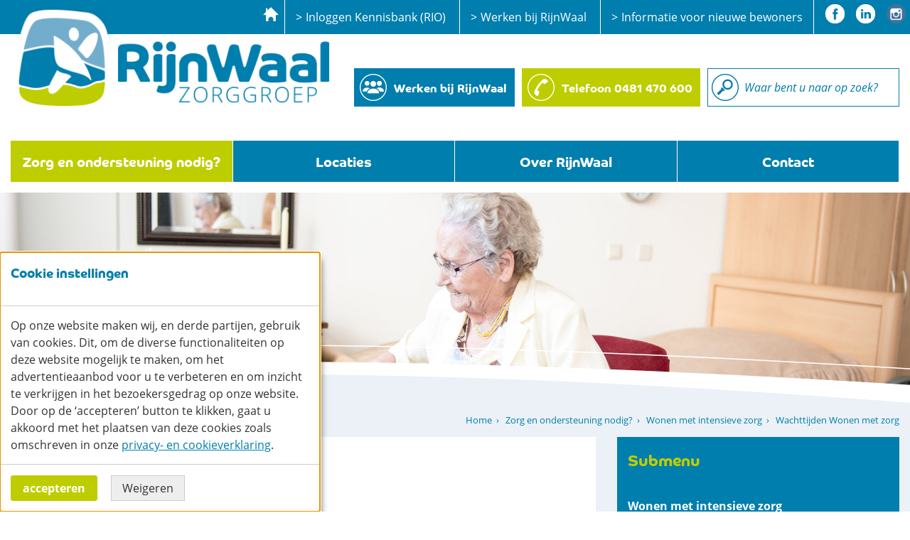

--- FILE ---
content_type: text/html; charset=UTF-8
request_url: https://www.rijnwaal.nl/onze-zorg/verpleeghuiszorg/subpagina
body_size: 7325
content:
<!doctype html>

                    


<html class="no-js" lang="nl">
	<head>
		<meta charset="utf-8">
		<meta http-equiv="x-ua-compatible" content="ie=edge">
		<meta name="apple-mobile-web-app-capable" content="yes">

		<title>Wachttijden Wonen met zorg - RijnWaal Zorggroep</title>

		<meta name="description" content="RijnWaal Zorggroep ondersteunt mensen op leeftijd om zo gezond, prettig en zelfstandig mogelijk te blijven leven. Wij zijn er voor inwoners van Lingewaard en Nijmegen Noord en omgeving.">
        		<meta name="keywords" content="zorg, thuiszorg, zorg thuis, welzijn, thuisondersteuning, huishoudelijke ondersteuning, dagverzorging, begeleiding in groepsverband, verpleging, verzorging, activiteiten">
		
		<meta name="viewport" content="width=device-width, initial-scale=1">

				<meta property="og:title" content="Wachttijden Wonen met zorg - RijnWaal Zorggroep">
		<meta property="og:type" content="company">
		<meta property="og:url" content="https://www.rijnwaal.nl/onze-zorg/verpleeghuiszorg/subpagina">
				<meta property="og:image" content="https://www.rijnwaal.nl/resources/img/social/linkedin.jpg">
		<meta property="og:image:width" content="180">
		<meta property="og:image:height" content="110">

				<meta property="og:image" content="https://www.rijnwaal.nl/resources/img/social/facebook.jpg">
		<meta property="og:image:width" content="1200">
		<meta property="og:image:height" content="630">

		<meta property="og:site_name" content="RijnWaal Zorggroep">
		<meta property="og:description" content="RijnWaal Zorggroep ondersteunt mensen op leeftijd om zo gezond, prettig en zelfstandig mogelijk te blijven leven. Wij zijn er voor inwoners van Lingewaard en Nijmegen Noord en omgeving.">
				
		<link rel="home" href="https://www.rijnwaal.nl/">
				
		<link rel="canonical" href="https://www.rijnwaal.nl/onze-zorg/verpleeghuiszorg/subpagina">
		

    

		<link rel="apple-touch-icon" href="https://www.rijnwaal.nl/apple-touch-icon.png">
		<link rel="shortcut icon" href="https://www.rijnwaal.nl/favicon.ico">

        <script>
            (function(d) {
                var config = {
                    kitId: 'hje1xej',
                    scriptTimeout: 3000,
                    async: true
                },
                h=d.documentElement,t=setTimeout(function(){h.className=h.className.replace(/\bwf-loading\b/g,"")+" wf-inactive";},config.scriptTimeout),tk=d.createElement("script"),f=false,s=d.getElementsByTagName("script")[0],a;h.className+=" wf-loading";tk.src='https://use.typekit.net/'+config.kitId+'.js';tk.async=true;tk.onload=tk.onreadystatechange=function(){a=this.readyState;if(f||a&&a!="complete"&&a!="loaded")return;f=true;clearTimeout(t);try{Typekit.load(config)}catch(e){}};s.parentNode.insertBefore(tk,s)
            })(document);
        </script>

		<link rel="stylesheet" href="https://www.rijnwaal.nl/assets/dist/default/css/main-125afedb37.css">

		<script type="application/ld+json">
			{
			  "@context" : "http://schema.org",
			  "@type" : "Organization",
			  "name" : "RijnWaal Zorggroep",
			  "url" : "https://www.rijnwaal.nl/",
			  "sameAs" : [
			    "https://www.facebook.com/rijnwaal.nl/",			    			    "https://www.linkedin.com/company/rijnwaal-zorggroep",			    			    			    			  ]
			}
			</script>
		<script>
			var FW = FW || {};
			FW.config = {
				submap: 'https://www.rijnwaal.nl/',
				assetUrl: 'https://www.rijnwaal.nl/assets/dist/default/',
                siteUrl: 'https://www.rijnwaal.nl/',
                locale: 'nl'
			};
		</script>
			
        <!-- Global site tag (gtag.js) - Google Analytics -->
        <script async src="https://www.googletagmanager.com/gtag/js?id=UA-85607039-1"></script>
        <script>
            window.dataLayer = window.dataLayer || [];
            function gtag(){dataLayer.push(arguments);}
            gtag('js', new Date());

                                        gtag('config', 'UA-85607039-1', { 'anonymize_ip': true });
                    </script>
    </head>

	<body>
		<!--[if lte IE 9]><p class="browsehappy">Je browser is verouderd en geeft deze website mogelijk niet correct weer. Download <a href="http://browsehappy.com/" rel="nofollow" target="_blank">een moderne browser</a> en ervaar het internet beter, sneller en veiliger!</p><![endif]-->

		<a href="#content" class="visuallyhidden">Naar inhoud</a>

		<div class="mobile-header">
		    <div class="mobile-header__button mobile-header__button--nav" data-toggle="nav"></div>
		    <a href="tel:0481470600" class="mobile-header__button mobile-header__button--phone"></a>
		</div>
		<div data-toggle-box="nav" class="nav-mobile">
		    <ul class="nav-mobile__level0">
		       	                    <nav class="nav-top">
                <ul class="nav-top__level0">
                        
    
            <li class="">
                                    <a href="https://www.rijnwaal.nl/"
                title="Home"
                                            >Home</a>
        
                    </li>

                        
    
            <li class="">
                                    <a href="https://intranet.rijnwaal.nl/"
                title="Inloggen Kennisbank (RIO)"
                                    target="_blank"
                                                    rel="nofollow noopener"
                            >Inloggen Kennisbank (RIO)</a>
        
                    </li>

                        
    
            <li class="">
                                    <a href="https://werkenbijrijnwaal.nl"
                title="Werken bij RijnWaal"
                                    target="_blank"
                                                    rel="nofollow noopener"
                            >Werken bij RijnWaal</a>
        
                    </li>

                        
    
            <li class="">
                                    <a href="https://www.rijnwaal.nl/onze-zorg/informatie"
                title="Informatie voor nieuwe bewoners"
                                    target="_blank"
                                            >Informatie voor nieuwe bewoners</a>
        
                    </li>

            </ul>

        </nav>
    

		    </ul>
		</div>

		<div class="page-top">
			<div class="page-top__inner">
				                    <nav class="nav-top">
                <ul class="nav-top__level0">
                        
    
            <li class="">
                                    <a href="https://www.rijnwaal.nl/"
                title="Home"
                                            >Home</a>
        
                    </li>

                        
    
            <li class="">
                                    <a href="https://intranet.rijnwaal.nl/"
                title="Inloggen Kennisbank (RIO)"
                                    target="_blank"
                                                    rel="nofollow noopener"
                            >Inloggen Kennisbank (RIO)</a>
        
                    </li>

                        
    
            <li class="">
                                    <a href="https://werkenbijrijnwaal.nl"
                title="Werken bij RijnWaal"
                                    target="_blank"
                                                    rel="nofollow noopener"
                            >Werken bij RijnWaal</a>
        
                    </li>

                        
    
            <li class="">
                                    <a href="https://www.rijnwaal.nl/onze-zorg/informatie"
                title="Informatie voor nieuwe bewoners"
                                    target="_blank"
                                            >Informatie voor nieuwe bewoners</a>
        
                    </li>

            </ul>

        </nav>
    

				<ul class="social">
    <li><a class="social__item social__item--facebook" href="https://www.facebook.com/rijnwaal.nl/" rel="nofollow" target="_blank" title="Facebook">Facebook</a></li>    <li><a class="social__item social__item--linkedin" href="https://www.linkedin.com/company/rijnwaal-zorggroep" rel="nofollow" target="_blank" title="Linkedin">Linkedin</a></li>        <li><a class="social__item social__item--instagram" href="https://www.instagram.com/rijnwaalzorggroep/" rel="nofollow" target="_blank" title="Instagram">Instagram</a></li>            </ul>
			</div>
		</div>

		<header class="page-header">
			<a class="page-logo" href="https://www.rijnwaal.nl/" title="Homepage RijnWaal Zorggroep"><img src="https://www.rijnwaal.nl/resources/img/logo.png" alt="Logo RijnWaal Zorggroep"></a>

			<div class="page-header__content">

				<a class="page-header__button page-header__button--jobs" href="https://www.werkenbijrijnwaal.nl" target="_blank" rel="nofollow"><span>Werken bij RijnWaal</span></a>

									<a class="page-header__button page-header__button--phone" href="https://www.rijnwaal.nl/contact"><span>Telefoon 0481 470 600</span></a>
								<div class="search">
    <form class="search__form" action="https://www.rijnwaal.nl/zoekresultaat">
        <button type="submit">Zoeken</button>
        <input type="text" autocomplete="off" placeholder="Waar bent u naar op zoek?" name="search" value="">
    </form>
</div>
			</div>

			                    <nav class="nav-main">
                <ul class="nav-main__level0">
                        
    
                        <li class="active">
                                    <a href="https://www.rijnwaal.nl/onze-zorg"
                title="Zorg en ondersteuning nodig?"
                                            >Zorg en ondersteuning nodig?</a>
        
                    </li>

                        
    
            <li class="">
                                    <a href="https://www.rijnwaal.nl/locaties"
                title="Locaties"
                                            >Locaties</a>
        
                    </li>

                        
    
            <li class="">
                                    <a href="https://www.rijnwaal.nl/over-rijnwaal"
                title="Over RijnWaal"
                                            >Over RijnWaal</a>
        
                    </li>

                        
    
            <li class="">
                                    <a href="https://www.rijnwaal.nl/contact"
                title="Contact"
                                            >Contact</a>
        
                    </li>

            </ul>

        </nav>
    


		</header>

		
    
    
<div class="hero">
    <div class="hero__figure"><img src="https://www.rijnwaal.nl/assets/uploads/_2000x508_crop_center-center_none/Header-kamerdame.jpg" alt=""></div>
    <div class="hero__caption-wrapper">
        <div class="hero__caption">
            <h1>Wonen met zorg naar wens</h1>
        </div>
    </div>
</div>

		<main class="page-main" id="content">
			        
        
                        
                                                
                                                
                                
        
	<div class="breadcrumbs">
        
        <ol class="breadcrumbs__list">
                                            <li class="breadcrumbs__item">
                                            <a href="https://www.rijnwaal.nl/">Home</a>
                                    </li>
                                            <li class="breadcrumbs__item">
                                            <a href="https://www.rijnwaal.nl/onze-zorg">Zorg en ondersteuning nodig?</a>
                                    </li>
                                            <li class="breadcrumbs__item breadcrumbs__item--prev">
                                            <a href="https://www.rijnwaal.nl/onze-zorg/verpleeghuiszorg">Wonen met intensieve zorg</a>
                                    </li>
                                            <li class="breadcrumbs__item">
                                            Wachttijden Wonen met zorg
                                    </li>
                    </ol>
	</div>

			
							    <div class="row">
        <div class="columns medium-8 small-12">
            <div class="panel">
                <div class="page-title">
                    <h1>Wachttijden Wonen met zorg</h1>
                    <span class="print" onclick="window.print()">Print</span>
                </div>

                                    <div class="row">
                <div class="columns medium-12 small-12">
                    <h3>Een passende oplossing</h3>
                                        <div class="c-entry">           
                        <p><strong class="redactor-inline-converted">Iedere klant heeft recht op een plek om te wonen naar voorkeur. Het is vervelend als u hierop moet wachten. Mocht dit toch het geval zijn dan proberen we altijd naar een passende oplossing of tussenoplossing te zoeken.</strong></p>
<p><strong class="redactor-inline-converted">Overbruggen</strong><br />Soms kan overbruggen bij één van onze andere locaties ook een tussenoplossing bieden. </p>
<p>Hieronder staan de indicatieve wachttijden van onze locaties Wonen met zorg (verzorgingshuis) en Kleinschalig wonen met intensieve zorg (verpleeghuis). De wachttijden zijn nooit helemaal exact.<br /></p>
<table><tbody><tr><td><strong class="redactor-inline-converted">Locatie met woonvorm</strong></td><td><strong class="redactor-inline-converted">Wachttijd</strong></td></tr><tr><td><strong class="redactor-inline-converted">St. Jozef Gendt</strong><br />Wonen met zorg (verzorgingshuis)<br />Kleinschalig wonen (verpleeghuis), dementie<br />Kleinschalig wonen (verpleeghuis), somatiek</td><td><br />1 - 3 maand<br />9 - 12 maand<br />12 - 15 maand</td></tr><tr><td><strong>Sancta Maria</strong><br />Kleinschalig wonen (verpleeghuis), dementie</td><td>12 - 15 maand</td></tr><tr><td><strong class="redactor-inline-converted">Sancta Maria</strong><br />Wonen met zorg</td><td>9 - 12 maand</td></tr><tr><td><strong class="redactor-inline-converted">Liduina</strong><br />Wonen met zorg (verzorgingshuis)</td><td><br />1 - 3 maand</td></tr><tr><td><strong>St. Jozef Lent</strong><br />Wonen met zorg (verzorgingshuis)</td><td><br />1 - 3 maand</td></tr></tbody></table>
<p><em>Deze lijst wordt elk kwartaal aangepast. Laatste update: 17 maart 2021. In verband met de corona crisis kunnen de wachttijden afwijken.</em></p>
<p><strong>Meer informatie over de wachttijden?</strong></p>
<p>Wilt u weten over de wachttijden en overbruggingsmogelijkheden van RijnWaal Zorggroep? Neem gerust contact op met de zorgbemiddelaars van onze Klantenservice.</p>     
                        <div class="clear"></div>
                    </div>
                </div>
            </div>

                
                
                            </div>

            
        </div>
        <div class="columns medium-4 small-12 hide-for-print">
                    
    <div class="panel panel--primary">
        <h3>Submenu</h3>
        <ul class="miniview miniview__primary">

                            <li>
                    <a href="https://www.rijnwaal.nl/onze-zorg/verpleeghuiszorg">
                        Wonen met intensieve zorg
                    </a>
                </li>
            
            
                            <li>
                    <a href="https://www.rijnwaal.nl/onze-zorg/verpleeghuiszorg/route">Wet langdurige zorg</a>
                                    </li>
                            <li class="active">
                    <a href="https://www.rijnwaal.nl/onze-zorg/verpleeghuiszorg/subpagina">Wachttijden Wonen met zorg</a>
                                    </li>
                            <li>
                    <a href="https://www.rijnwaal.nl/onze-zorg/verpleeghuiszorg/levensbeschouwing">Levensbeschouwing</a>
                                    </li>
            
        </ul>
    </div>
            <div class="panel">
                <h3>Contactformulier</h3>
                                     
<form  method="post" class="form form--contact" name="contact" data-validate="contact" data-freeform data-id="8a06e8-form-G8zgoYvPV-3LKvbQ6qE-8zuh8fTbDmVnRjcPl3dpgYErCZJyY1AoJt6pJgeA" data-handle="contact" data-auto-scroll="1" data-success-message="Form has been submitted successfully!" data-error-message="Sorry, there was an error submitting the form. Please try again." data-honeypot data-honeypot-name="freeform_form_handle_2432c8" data-honeypot-value="b567bab66" >
<div class="contact-1816747161-freeform_form_handle_2432c8" style="position: absolute !important; width: 0 !important; height: 0 !important; overflow: hidden !important;" aria-hidden="true" tabindex="-1"><label aria-hidden="true" tabindex="-1" for="contact-1816747161-freeform_form_handle_2432c8">Leave this field blank</label><input type="text" value="7094f9" name="freeform_form_handle_2432c8" id="contact-1816747161-freeform_form_handle_2432c8" aria-hidden="true" autocomplete="off" tabindex="-1" /></div><input type="hidden" name="freeform_payload" value="BFoHhlbFahNFdwQeqSm69jM0NDk0ZGZkNGJhN2M5OGFkZGE4ZDc0NzE2N2VhMWQxMTE1NWU4YjJhMThiZDYzZDdkNzEyZDEyODZjYjNjNjELfUeD3rK5shkx3bmFxfih4gHAhlinTJ66G5Akf58yUxnveRC8sJkGlYFlYFrUy/FthRznG2Bw/nWZ8yVzy870dsHRGvXoz26eqPTyqLbqDit4lIuf9L+lkeBS4vCwAGV48eszhSK1YAiM02EZSYqwNgUANHnUJ9v8VVqyEcNObodM4Wh48kYSGy4W9a2/FFeMqB78egVhbBDCjdVdQ59H3NAQfoAcmdMDuu8ddR6sVRGToy7wr/qrQhTWEBsbZ3O+wrLAcWTgEML3H8dYz7wxVLn+MY70tAuTo/nkiXTEpjRofutLbj6CInf6Dws+AqlkpAAQDn1e/EI0Tq9IqNOq7Yw1En6LBPh6silZtg/rMatQCIdfJix16JdnTkZl+dNk7w6QnjC0gIf4ot0j2kX49cOY5VTNcQfegGoBZ9ORcValJ2xDwxBc5DX3dTYZxuQTq1570PyF498Dgkx+k78TPlUjg/515Z8nm7+xvtyZIL84wjLluLQbaxyRyK6OSi6Qd86OQo5p2wd6Ljww7qD6Qn5SJdmGBJrFgG2ihECWCFBHgKTYKvWUkdHhy9YupmSr5I5HbynlmVJVW32zewRNPyQE50gkAVVmmfwmPRtf2hjIAGdMCBcWmzL/qnqyXrutmse7cbvmmnb/sg0tF6oetNJBPoyczIT2IuPxBtOMsxXAM9xwRXPUTiYqeYUuBSE=" />
<input type="hidden" name="formHash" value="G8zgoYvPV-3LKvbQ6qE-8zuh8fTbDmVnRjcPl3dpgYErCZJyY1AoJt6pJgeA" />
<input type="hidden" name="action" value="freeform/submit" />
<div id="8a06e8-form-G8zgoYvPV-3LKvbQ6qE-8zuh8fTbDmVnRjcPl3dpgYErCZJyY1AoJt6pJgeA" data-scroll-anchor style="display: none;"></div>
<input type="hidden" name="CRAFT_CSRF_TOKEN" value="COn2mHhUE7ngKRDtSYtW0w_nBAXl6QW9e1K62fmI9WHKM1H31v-rOFKzuPdNP3mKrRpPwHC5HrlVq2pdiqdEii8C0Z6aypg3kGBpz-HJ2Ho=" />
<input type="hidden" name="freeform-action" value="submit" />

<script>
    FW.form = FW.form || {};
    FW.form['contact'] = {
        extendedConstraints: {}
    };
</script>


    <div class="form__group ">
        
                        
                        
                        

                        
                                    <script></script>

                <div class="form__item">
                                                                <div class="form__labelwrapper">
                            <label for="contact-1816747161-form-input-naam" class="form__label is-required">Naam</label>

                                                    </div>
                    
                    
                                            <input  class="form__field " name="naam" type="text" id="contact-1816747161-form-input-naam" required/>

                                        
                                                        </div>
            
            </div>
    <div class="form__group ">
        
                        
                        
                        

                        
                                    <script></script>

                <div class="form__item">
                                                                <div class="form__labelwrapper">
                            <label for="contact-1816747161-form-input-voornaam" class="form__label is-required">Voornaam</label>

                                                    </div>
                    
                    
                                            <input  class="form__field " name="voornaam" type="text" id="contact-1816747161-form-input-voornaam" required/>

                                        
                                                        </div>
            
            </div>
    <div class="form__group ">
        
                        
                        
                        

                        
                                    <script></script>

                <div class="form__item">
                                                                <div class="form__labelwrapper">
                            <label for="contact-1816747161-form-input-aanhef" class="form__label is-optional">Aanhef</label>

                                                    </div>
                    
                    
                                            <select  class="form__field" name="aanhef" id="contact-1816747161-form-input-aanhef"><option value="Maak een keuze">Maak een keuze</option><option value="Dhr.">Dhr.</option><option value="Mevr.">Mevr.</option></select>

                                        
                                                        </div>
            
            </div>
    <div class="form__group ">
        
                        
                        
                        

                        
                                    <script></script>

                <div class="form__item">
                                                                <div class="form__labelwrapper">
                            <label for="contact-1816747161-form-input-straat" class="form__label is-optional">Straat</label>

                                                    </div>
                    
                    
                                            <input  class="form__field " name="straat" type="text" id="contact-1816747161-form-input-straat"/>

                                        
                                                        </div>
            
            </div>
    <div class="form__group ">
        
                        
                        
                        

                        
                                    <script></script>

                <div class="form__item">
                                                                <div class="form__labelwrapper">
                            <label for="contact-1816747161-form-input-postcode" class="form__label is-optional">Postcode</label>

                                                    </div>
                    
                    
                                            <input  class="form__field " name="postcode" type="text" id="contact-1816747161-form-input-postcode"/>

                                        
                                                        </div>
            
            </div>
    <div class="form__group ">
        
                        
                        
                        

                        
                                    <script></script>

                <div class="form__item">
                                                                <div class="form__labelwrapper">
                            <label for="contact-1816747161-form-input-plaats" class="form__label is-optional">Plaats</label>

                                                    </div>
                    
                    
                                            <input  class="form__field " name="plaats" type="text" id="contact-1816747161-form-input-plaats"/>

                                        
                                                        </div>
            
            </div>
    <div class="form__group ">
        
                        
                        
                        

                        
                                    <script></script>

                <div class="form__item">
                                                                <div class="form__labelwrapper">
                            <label for="contact-1816747161-form-input-telefoonnummer" class="form__label is-required">Telefoonnummer</label>

                                                    </div>
                    
                    
                                            <input  class="form__field " name="telefoonnummer" type="text" id="contact-1816747161-form-input-telefoonnummer" required/>

                                        
                                                        </div>
            
            </div>
    <div class="form__group ">
        
                        
                        
                        

                        
                                    <script></script>

                <div class="form__item">
                                                                <div class="form__labelwrapper">
                            <label for="contact-1816747161-form-input-eMailadres" class="form__label is-required">E-mailadres</label>

                                                    </div>
                    
                    
                                            <input  class="form__field" name="eMailadres" type="email" id="contact-1816747161-form-input-eMailadres" required/>

                                        
                                                        </div>
            
            </div>
    <div class="form__group ">
        
                        
                        
                        

                        
                                    <script></script>

                <div class="form__item">
                                                                <div class="form__labelwrapper">
                            <label for="contact-1816747161-form-input-informatieOver" class="form__label is-optional">Informatie over</label>

                                                    </div>
                    
                    
                                            <select  class="form__field" name="informatieOver" id="contact-1816747161-form-input-informatieOver"><option value="Maak een keuze">Maak een keuze</option><option value="RijnWaal Zorggroep">RijnWaal Zorggroep</option><option value="RijnWaal Zorg Thuis">RijnWaal Zorg Thuis</option><option value="RijnWaal Thuisondersteuning">RijnWaal Thuisondersteuning</option><option value="Locatie Liduina, Bemmel">Locatie Liduina, Bemmel</option><option value="Locatie Sancta Maria, Huissen">Locatie Sancta Maria, Huissen</option><option value="Locatie de Bloem, Huissen">Locatie de Bloem, Huissen</option><option value="Locatie St. Jozef, Gendt">Locatie St. Jozef, Gendt</option><option value="Locatie St. Jozef, Lent">Locatie St. Jozef, Lent</option><option value="Dagbesteding, Angeren">Dagbesteding, Angeren</option></select>

                                        
                                                        </div>
            
            </div>
    <div class="form__group ">
        
                        
                        
                        

                        
                                    <script></script>

                <div class="form__item">
                                                                <div class="form__labelwrapper">
                            <label for="contact-1816747161-form-input-opmerking" class="form__label is-required">Opmerking</label>

                                                    </div>
                    
                    
                                            <textarea  class="form__field" name="opmerking" id="contact-1816747161-form-input-opmerking" rows="2" required></textarea>

                                        
                                                        </div>
            
            </div>
    <div class="form__group ">
        
                        
                        
                        

                                        <div class="form__item">
                    <div>Velden met een * zijn verplicht</div>
Zo gaan wij om met uw gegevens:<br>
<a href="https://www.rijnwaal.nl/privacy" target="_blank">Privacyverklaring</a>
                </div>

                        
            </div>
    <div class="form__group ">
        
                        
                        
                        

                        
                                    <script></script>

                <div class="form__item form__item--left">
                                        
                    
                                            <button  class="button" data-freeform-action="submit" type="submit" name="form_page_submit">Versturen</button>

                                        
                                                        </div>
            
            </div>

</form>

                            </div>
        </div>
    </div>
					</main>

		
		<footer class="page-footer">
			<div class="row">
				<div class="columns medium-4 small-12">
					<h4>Contact</h4>
											<div class="address">
							<dl>
								<dt>Bezoekadres:</dt>
								<dd>Kloosterplein 4, 6691 CX Gendt</dd>
								<dt>Telefoon:</dt>
								<dd><a href="tel:0481470600">0481 470 600</a></dd>
                                <dt>Telefoon:</dt>
                                <dd><a href="tel:0481470600">0481 470 600</a></dd>
								<dt>Email:</dt>
								<dd><span id="e343458834">[javascript protected email address]</span><script type="text/javascript">/*<![CDATA[*/eval("var a=\"pqWQt9Scvh+MTLK2DCuVOxlnAEaZFrN4o3Xjg6dRe@iY_PksHUGb5f-J08yIz7.Bmw1&\";var b=a.split(\"\").sort().join(\"\");var c=\"GJs0KIGbJmiifQJf\";var d=\"\";var f=\"\";for(var e=0;e<c.length;e++)d+=b.charAt(a.indexOf(c.charAt(e)));f=d;document.getElementById(\"e343458834\").innerHTML=\"<a href=\\\"mailto:\"+d+\"\\\" title=\\\"Stuur een e-mail\\\">\"+f+\"</a>\"")/*]]>*/</script></dd>
							</dl>
						</div>
									</div>
				<div class="columns medium-4 small-12 hide-for-print">
					<h4><a href="https://www.rijnwaal.nl/locaties">Locaties</a></h4>
											<ul class="locationslist">
																					<li><a href="https://www.rijnwaal.nl/locaties/liduina">Liduina Bemmel</a></li>
																												<li><a href="https://www.rijnwaal.nl/locaties/sint-jozef">St. Jozef Lent</a></li>
																												<li><a href="https://www.rijnwaal.nl/locaties/sancta-maria">Sancta Maria Huissen</a></li>
																												<li><a href="https://www.rijnwaal.nl/locaties/st-jozef-gendt">St. Jozef Gendt</a></li>
																			</ul>
									</div>
				<div class="columns medium-4 small-12 hide-for-print">
					<h4>Route</h4>
					<div class="page-footer__maps">
						<a href="https://www.rijnwaal.nl/contact" title="Contact"><img src="https://www.rijnwaal.nl/resources/img/maps.png" border="0"></a>
					</div>
					<ul class="page-footer__locations visuallyhidden">
																				    <li data-latlng="51.8940177,5.902948299999999" data-id="1">
							        <strong>Liduina Bemmel</strong><br>
							        Gouden Appel 120<br>
							        6681WP Bemmel<br><br>
							    </li>
																											    <li data-latlng="51.86226800000001,5.866166" data-id="2">
							        <strong>St. Jozef Lent</strong><br>
							        Lentse Schoolstraat 29<br>
							        6663CP Lent<br><br>
							    </li>
																											    <li data-latlng="51.93479300000001,5.940125" data-id="3">
							        <strong>Sancta Maria Huissen</strong><br>
							        Helmichstraat 22 - 26<br>
							        6851CC Huissen<br><br>
							    </li>
																											    <li data-latlng="51.8742241,5.9655834" data-id="4">
							        <strong>St. Jozef Gendt</strong><br>
							        Kloosterplein  4<br>
							        6691 CX Gendt<br><br>
							    </li>
																		</ul>
				</div>
			</div>
		</footer>

		<div class="page-bottom">
			<div class="row">
				<div class="columns medium-7 small-12">
					<a href="https://www.rijnwaal.nl/">&copy; 2026 RijnWaal Zorggroep</a>
					                        <button class="buttonreset"
                            data-toggle="cookiemessage"
                            type="button"
                        >Cookie instellingen</button>
                    					<a href="http://www.am-impact.nl" title="Ontwikkeld door a&amp;m impact internetdiensten uit Doetinchem" rel="nofollow" target="_blank">Ontwikkeld door a&amp;m impact</a>
					<a href="https://www.rijnwaal.nl/privacy" rel="nofollow">Privacy</a>
					<a href="https://www.rijnwaal.nl/disclaimer" rel="nofollow">Disclaimer</a>
				</div>
				<div class="columns medium-5 small-12">
					<div class="page-bottom__logos">
                        <div>
							<img src="https://www.rijnwaal.nl/resources/img/keurmerk-wijkveprleging.jpg" width="193" height="54" style="padding-bottom:5px;">
							<div class="text-center">
								Keurmerk Wijkverpleging
							</div>
						</div>
                        <img src="https://www.rijnwaal.nl/resources/img/esf.jpg" width="208" height="70">
						<a class="no-padding" href="https://www.werkeninzorgenwelzijn.nl" target="_blank" rel="nofollow"><img src="https://www.rijnwaal.nl/resources/img/wzw-logo.png" width="140" height="70"></a>
					</div>
				</div>
			</div>
		</div>

		
    <div class="toast"
        data-toggle-box="cookiemessage"
        data-toggle-options="persistant, focus"
    >
        <div class="toast__header">
            <h5>Cookie instellingen</h5>
        </div>
        <p class="toast__content">Op onze website maken wij, en derde partijen, gebruik van cookies. Dit, om de diverse functionaliteiten op deze website mogelijk te maken, om het advertentieaanbod voor u te verbeteren en om inzicht te verkrijgen in het bezoekersgedrag op onze website. Door op de ‘accepteren’ button te klikken, gaat u akkoord met het plaatsen van deze cookies zoals omschreven in onze <a href="https://www.rijnwaal.nl/privacy/">privacy- en cookieverklaring</a>.</p>
        <div class="toast__footer">

                                                        
            <button class="button"
                data-cookiemessage="accept"
                type="button"
            >Accepteren</button>

            <button class="buttonreset"
                data-toggle-close="cookiemessage"
                type="button"
            >Weigeren</button>

        </div>
    </div>


		
		 <script defer src="https://www.rijnwaal.nl/assets/dist/default/js/app-6f7f67eece.js"></script>

	<script src="https://www.rijnwaal.nl/cpresources/bd2aa805/freeform.js?v=1757075956"></script></body>
</html>


--- FILE ---
content_type: text/css
request_url: https://www.rijnwaal.nl/assets/dist/default/css/main-125afedb37.css
body_size: 16134
content:
.browsehappy{padding:20px 0;color:#fff;text-align:center;background:#f0ad4e}*,*:before,*:after{-webkit-box-sizing:border-box;box-sizing:border-box}ul,ol{padding:0;list-style:none}body,h1,h2,h3,h4,h5,h6,p,ul,ol,li,figure,figcaption,blockquote,dl,dd{margin:0}html,body{scroll-behavior:smooth}body{min-height:100vh;text-rendering:optimizeSpeed;-webkit-font-smoothing:antialiased;-moz-osx-font-smoothing:grayscale;line-height:1.5}img{max-width:100%;height:auto;display:inline-block;border:0}.c-entry>*+*{margin-top:1em}input,button,textarea,select{font:inherit}@media (prefers-reduced-motion: reduce){*{-webkit-animation-duration:0.01ms !important;animation-duration:0.01ms !important;-webkit-animation-iteration-count:1 !important;animation-iteration-count:1 !important;-webkit-transition-duration:0.01ms !important;transition-duration:0.01ms !important;scroll-behavior:auto !important}}.lazyload,.lazyloading{opacity:0}.lazyloaded{opacity:1;-webkit-transition:opacity 0.3s;transition:opacity 0.3s}@media print{*,*:before,*:after{text-shadow:none !important;color:#000 !important;background:transparent !important;-webkit-box-shadow:none !important;box-shadow:none !important}a,a:visited{text-decoration:underline}.c-entry a[href]:after{content:" (" attr(href) ")"}abbr[title]:after{content:" (" attr(title) ")"}a[href^='#']:after,a[href^='javascript:']:after{content:''}pre,blockquote{border:1px solid #999;page-break-inside:avoid}thead{display:table-header-group}tr,img{page-break-inside:avoid}img{max-width:100% !important}p,h2,h3{orphans:3;widows:3}h2,h3{page-break-after:avoid}}h1,h2,h3,h4,h5,h6,.h1,.h2,.h3,.h4,.h5,.h6{font-weight:700;font-family:Arial,sans-serif}h1>a,h2>a,h3>a,h4>a,h5>a,h6>a,.h1>a,.h2>a,.h3>a,.h4>a,.h5>a,.h6>a{text-decoration:none;color:inherit}@media (min-width: 0px){h1,.h1{font-size:1.33333rem}h2,.h2{font-size:1.22222rem}h3,.h3{font-size:1.11111rem}h4,.h4{font-size:1rem}h5,.h5{font-size:.94444rem}h6,.h6{font-size:.88889rem}}@media (min-width: 480px){h1,.h1{font-size:1.55556rem}h2,.h2{font-size:1.44444rem}h3,.h3{font-size:1.33333rem}h4,.h4{font-size:1.22222rem}h5,.h5{font-size:1rem}h6,.h6{font-size:.88889rem}}@media (min-width: 768px){h1,.h1{font-size:1.66667rem}h2,.h2{font-size:1.55556rem}h3,.h3{font-size:1.44444rem}h4,.h4{font-size:1.33333rem}h5,.h5{font-size:1.11111rem}h6,.h6{font-size:.88889rem}}b,strong{font-weight:700}blockquote{font-family:Georgia, serif;color:#888}a{-webkit-text-decoration-skip:ink;text-decoration-skip-ink:auto;color:inherit}html{font-size:18px;background:#fff}body{font-family:Arial,sans-serif;font-weight:400;font-size:.94444rem;-webkit-font-kerning:normal;font-kerning:normal;-webkit-font-variant-ligatures:common-ligatures;font-variant-ligatures:common-ligatures;color:#222}address{font-style:normal}a[href^='tel:']{text-decoration:none !important;color:inherit !important;cursor:text}a[href^='tel:']:hover{text-decoration:none !important}hr{display:block;height:1px;padding:0;margin:1em 0;border:0;border-top:1px solid #ccc}::-moz-selection{text-shadow:none;color:#fff;background:#007ead}::selection{text-shadow:none;color:#fff;background:#007ead}fieldset{min-width:0;margin:0;padding:0;border:0}[type='button'],[type='reset'],[type='submit'],button{padding:5px 15px;border:1px solid #ccc;background:#eee;cursor:pointer}[type='text'],[type='password'],[type='date'],[type='datetime'],[type='datetime-local'],[type='month'],[type='week'],[type='email'],[type='number'],[type='search'],[type='tel'],[type='time'],[type='url'],[type='color'],[type='file'],select,textarea{width:100%;padding:8px;border:1px solid #ccc;border-radius:3px;color:#222;background:#fff}.no-touchevents [type='text']:hover,.no-touchevents [type='password']:hover,.no-touchevents [type='date']:hover,.no-touchevents [type='datetime']:hover,.no-touchevents [type='datetime-local']:hover,.no-touchevents [type='month']:hover,.no-touchevents [type='week']:hover,.no-touchevents [type='email']:hover,.no-touchevents [type='number']:hover,.no-touchevents [type='search']:hover,.no-touchevents [type='tel']:hover,.no-touchevents [type='time']:hover,.no-touchevents [type='url']:hover,.no-touchevents [type='color']:hover,.no-touchevents [type='file']:hover,.no-touchevents select:hover,.no-touchevents textarea:hover{border-color:#b3b3b3}[type='text']:focus,[type='password']:focus,[type='date']:focus,[type='datetime']:focus,[type='datetime-local']:focus,[type='month']:focus,[type='week']:focus,[type='email']:focus,[type='number']:focus,[type='search']:focus,[type='tel']:focus,[type='time']:focus,[type='url']:focus,[type='color']:focus,[type='file']:focus,select:focus,textarea:focus{border-color:#999;outline:none}select{font-size:16px;width:auto;max-width:100%;margin:0;font-weight:700;-webkit-appearance:none;-moz-appearance:none;appearance:none}select::-ms-expand{display:none}select:not([multiple]){padding-right:30px;background-image:url("data:image/svg+xml;charset=US-ASCII,%3Csvg%20xmlns%3D%22http%3A%2F%2Fwww.w3.org%2F2000%2Fsvg%22%20width%3D%22292.4%22%20height%3D%22292.4%22%3E%3Cpath%20fill%3D%22%23444444%22%20d%3D%22M287%2069.4a17.6%2017.6%200%200%200-13-5.4H18.4c-5%200-9.3%201.8-12.9%205.4A17.6%2017.6%200%200%200%200%2082.2c0%205%201.8%209.3%205.4%2012.9l128%20127.9c3.6%203.6%207.8%205.4%2012.8%205.4s9.2-1.8%2012.8-5.4L287%2095c3.5-3.5%205.4-7.8%205.4-12.8%200-5-1.9-9.2-5.5-12.8z%22%2F%3E%3C%2Fsvg%3E");background-repeat:no-repeat;background-position:right 0.7em top 50%;background-size:0.65em auto}select option{font-weight:normal}textarea{overflow:auto;resize:vertical}input[type='number'],input[data-type='number']{max-width:100px}input[type='checkbox'],input[type='radio']{position:relative;width:18px;height:18px;padding:0;border:1px solid #ccc;background:#fff;outline:none;-webkit-appearance:none;-moz-appearance:none;appearance:none}input[type='checkbox']{border-radius:3px}input[type='checkbox']:checked:before{content:'';position:absolute;left:4px;top:0;width:8px;height:12px;border-style:solid;border-width:0 3px 3px 0;border-color:#becd00;-webkit-transform:rotate(40deg);transform:rotate(40deg)}input[type='radio']{border-radius:50%}input[type='radio']:checked:before{content:'';display:block;position:absolute;left:3px;top:3px;width:10px;height:10px;border-radius:50%;background:#becd00}input[type='file']{border:1px solid #ccc}input[type='file']::-webkit-file-upload-button{padding:8px 15px;border:unset;color:#fff;background:#becd00}::-webkit-input-placeholder{text-overflow:ellipsis;font-style:italic;color:#999}::-moz-placeholder{text-overflow:ellipsis;font-style:italic;color:#999}:-ms-input-placeholder{text-overflow:ellipsis;font-style:italic;color:#999}::-ms-input-placeholder{text-overflow:ellipsis;font-style:italic;color:#999}::placeholder{text-overflow:ellipsis;font-style:italic;color:#999}input:focus,textarea:focus,select:focus,option:focus{outline:1px solid #5bc0de}input[type='button']:focus,input[type='submit']:focus,input[type='reset']:focus,button:focus,.button:focus,.googlemaps input:focus[type='submit'],.googlemaps__map input:focus[type='submit'],img:focus,a:focus{outline:none}[data-focus-type='keyboard'] input:focus,[data-focus-type='keyboard'] textarea:focus,[data-focus-type='keyboard'] select:focus,[data-focus-type='keyboard'] option:focus,[data-focus-type='keyboard'] button:focus,[data-focus-type='keyboard'] .button:focus,[data-focus-type='keyboard'] .googlemaps input:focus[type='submit'],.googlemaps [data-focus-type='keyboard'] input:focus[type='submit'],[data-focus-type='keyboard'] .googlemaps__map input:focus[type='submit'],.googlemaps__map [data-focus-type='keyboard'] input:focus[type='submit'],[data-focus-type='keyboard'] a:focus{outline:3px solid #5bc0de}.margin{margin:15px}.margin-top{margin-top:15px !important}.margin-bottom{margin-top:15px}.padding{padding:15px}.padding-top{padding-top:15px}.padding-bottom{padding-bottom:15px}.text-left{text-align:left !important}.text-right{text-align:right !important}.text-center{text-align:center !important}.text-justify{text-align:justify !important}.text-lowercase{text-transform:lowercase !important}.text-uppercase{text-transform:uppercase !important}.text-capitalize{text-transform:capitalize !important}.font-weight-light{font-weight:200 !important}.font-weight-normal{font-weight:400 !important}.font-weight-bold{font-weight:700 !important}.hidden{display:none !important;visibility:hidden !important}.visuallyhidden,legend{position:absolute;width:1px;clip:rect(0 0 0 0);height:1px;margin:-1px;padding:0;overflow:hidden;border:0}.visuallyhidden.focusable:active,legend.focusable:active,.visuallyhidden.focusable:focus,legend.focusable:focus{position:static;clip:auto;height:auto;width:auto;margin:0;overflow:visible}.row{display:-webkit-box;display:-ms-flexbox;display:flex;-ms-flex-wrap:wrap;flex-wrap:wrap;max-width:1200px;margin:0 auto}.row--center{-webkit-box-pack:center;-ms-flex-pack:center;justify-content:center}.row--align-center{-webkit-box-align:center;-ms-flex-align:center;align-items:center}.col{width:100%;padding:0 15px}.col .row{margin:0 -15px}@media (min-width: 1024px){.col--1{width:8.33333%}.col--2{width:16.66667%}.col--3{width:25%}.col--4{width:33.33333%}.col--5{width:41.66667%}.col--6{width:50%}.col--7{width:58.33333%}.col--8{width:66.66667%}.col--9{width:75%}.col--10{width:83.33333%}.col--11{width:91.66667%}.col--12{width:100%}}@media (max-width: 1023px){.col--small-order-2{-webkit-box-ordinal-group:3;-ms-flex-order:2;order:2}}.form__group{display:-webkit-box;display:-ms-flexbox;display:flex;-ms-flex-wrap:wrap;flex-wrap:wrap;margin:0 -15px}.form__item{-webkit-box-flex:1;-ms-flex:1;flex:1;padding:0 15px;margin:0 0 15px}.form__item--small{max-width:100px}.form__item--center{text-align:center}.form__item--right{text-align:right}.form__item--checkbox-compact{display:-webkit-box;display:-ms-flexbox;display:flex}.form__item--checkbox-compact input{margin:5px 10px 0 0}.form__item--checkbox-compact .form__labelwrapper{-webkit-box-ordinal-group:3;-ms-flex-order:2;order:2}.form__item--checkbox{display:-webkit-box;display:-ms-flexbox;display:flex;-ms-flex-wrap:wrap;flex-wrap:wrap}.form__item--checkbox .form__labelwrapper{width:100%;-ms-flex-negative:0;flex-shrink:0}.form__item--checkbox input{margin:5px 10px 0 0}.form__item--checkbox .form__help{-webkit-box-flex:50%;-ms-flex:50% 1 1;flex:50% 1 1;margin-top:0}.form__item--checkbox .validation{width:100%;-ms-flex-negative:0;flex-shrink:0}.form__item.is-invalid input,.form__item.is-invalid select,.form__item.is-invalid textarea{border-color:#d9534f}.form__item select{color:#222}.form__labelwrapper{display:-webkit-box;display:-ms-flexbox;display:flex;-webkit-box-align:start;-ms-flex-align:start;align-items:flex-start;margin:0 0 10px}.form__labelwrapper:after{content:'';display:inline-block;height:14px;width:8px;margin:2px 0 0 20px;vertical-align:middle;border-right:2px solid #5cb85c;border-bottom:3px solid #5cb85c;opacity:0;-webkit-transform:rotate(35deg);transform:rotate(35deg);-webkit-transition:margin 0.5s ease, opacity 0.5s ease;transition:margin 0.5s ease, opacity 0.5s ease}.is-valid .form__labelwrapper:after{margin-left:15px;opacity:1}.form__label{display:block}.form__label.is-required:after{content:'\002A';padding:0 0 0 5px}.form__labelnote{display:inline-block;margin-left:10px;font-size:.83333rem;text-transform:lowercase;color:#777}.form__help{display:block;margin:5px 0 0;font-size:.83333rem;font-style:italic;color:#999}.form__field-label{display:-webkit-inline-box;display:-ms-inline-flexbox;display:inline-flex;width:100%;padding:5px 0}.form__field-label input[type='checkbox'],.form__field-label input[type='radio']{margin:0 10px 0 0}.form__signature canvas{border-color:#ccc !important}.form__signature button{margin-top:10px}.googlemaps{border-radius:3px;font-family:Arial,sans-serif;font-size:.94444rem;text-align:left;color:#222}.googlemaps a{color:#222}.googlemaps div[title='Street View afsluiten'] img{cursor:pointer}.googlemaps input[type='text']{width:210px}.googlemaps input[type='submit']{margin:5px 0 0}.googlemaps img{max-width:inherit}.googlemaps--small{height:200px}.googlemaps__infowindow{display:-webkit-box;display:-ms-flexbox;display:flex;padding:10px;font-size:.94444rem;color:#777}.googlemaps__infowindow img{margin:0 15px 0 0}.googlemaps__infowindow a{display:block;margin:0 0 5px;font-weight:700;text-decoration:none;color:#becd00}.gmnoprint div,.gmnoprint span,.gmnoprint a{word-wrap:normal}.hamburger{display:block;position:relative;height:50px;width:50px;cursor:pointer}.hamburger__bar{display:block;position:absolute;left:0;top:50%;height:2px;width:100%;margin-top:-1px;background:currentColor;-webkit-transform:rotate(0);transform:rotate(0);-webkit-transform-origin:center center;transform-origin:center center;-webkit-transition-property:top, opacity, -webkit-transform;transition-property:top, opacity, -webkit-transform;transition-property:transform, top, opacity;transition-property:transform, top, opacity, -webkit-transform;-webkit-transition-duration:0.2s;transition-duration:0.2s;-webkit-transition-timing-function:ease;transition-timing-function:ease;-webkit-transition-delay:0.3s, 0.4s, 0.4s;transition-delay:0.3s, 0.4s, 0.4s}.hamburger__bar:first-of-type{top:20%}.hamburger__bar:last-of-type{top:80%}.hamburger--fx-basic.is-expanded .hamburger__bar{-webkit-transition-delay:0.2s, 0.1s, 0.4s;transition-delay:0.2s, 0.1s, 0.4s}.hamburger--fx-basic.is-expanded .hamburger__bar:first-of-type{top:50%;-webkit-transform:rotate(-45deg);transform:rotate(-45deg)}.hamburger--fx-basic.is-expanded .hamburger__bar:nth-of-type(2){opacity:0;-webkit-transform:rotate(-45deg);transform:rotate(-45deg)}.hamburger--fx-basic.is-expanded .hamburger__bar:last-of-type{top:50%;-webkit-transform:rotate(45deg);transform:rotate(45deg)}.hamburger--fx-spin.is-expanded .hamburger__bar{-webkit-transition-delay:0.2s, 0.1s, 0.4s;transition-delay:0.2s, 0.1s, 0.4s}.hamburger--fx-spin.is-expanded .hamburger__bar:first-of-type{top:50%;-webkit-transform:rotate(135deg);transform:rotate(135deg)}.hamburger--fx-spin.is-expanded .hamburger__bar:nth-of-type(2){opacity:0;-webkit-transform:rotate(135deg);transform:rotate(135deg)}.hamburger--fx-spin.is-expanded .hamburger__bar:last-of-type{top:50%;-webkit-transform:rotate(225deg);transform:rotate(225deg)}.offline-message{display:none;position:fixed;z-index:999999999999;width:100%;padding:8px;background-color:#d9534f;text-align:center;color:#fff}.is-offline .offline-message{display:block}.pagination{margin:15px 0}.pagination a,.pagination span{display:inline-block;border:1px solid #ccc;border-radius:3px;text-decoration:none;line-height:1}.pagination a:hover{color:#becd00;border-color:#becd00}.pagination__list{display:-webkit-box;display:-ms-flexbox;display:flex;-webkit-box-align:start;-ms-flex-align:start;align-items:flex-start;-webkit-box-pack:center;-ms-flex-pack:center;justify-content:center;margin:0;padding:0;list-style:none}.pagination__list .is-active span{border-color:#becd00;font-weight:700;color:#fff;background:#becd00}.pagination__prev,.pagination__next{padding:8px 15px;margin:5px}.pagination__prev.is-disabled,.pagination__next.is-disabled{opacity:0.4}.pagination__pages{display:-webkit-box;display:-ms-flexbox;display:flex;-ms-flex-wrap:wrap;flex-wrap:wrap;margin:0 10px}.pagination__page{padding:8px 12px;margin:5px}@media (max-width: 767px){.pagination__list{-webkit-box-pack:justify;-ms-flex-pack:justify;justify-content:space-between}.pagination__prev,.pagination__next{margin:0}.pagination__pages{display:none}}.skip-link{display:block;position:absolute;left:-999em;padding:15px;border:3px solid #fff;font-size:1.05556rem;background-color:#becd00}.skip-link:focus,.skip-link:active{top:1em;left:1em;z-index:1400;color:#fff}.table{display:block;width:100%;overflow-x:auto;-webkit-overflow-scrolling:touch}.table table{width:100%}.table td,.table th{padding:5px;border:1px solid #ccc;text-align:left}.table thead{text-transform:uppercase;text-align:left;color:#fff;background:#007ead}.table tbody th{font-weight:700}.table tbody tr:nth-child(even) td{background:#f1f1f1}.toast{position:fixed;z-index:1000;bottom:0;left:0;width:450px;max-width:calc(100vw - 30px);margin-top:15px;-webkit-box-shadow:0 10px 10px rgba(0,0,0,0.8);box-shadow:0 10px 10px rgba(0,0,0,0.8);background:#fff}.toast[data-toggle-box]{overflow:hidden;-webkit-transition:visibility 0s .3s,max-height 0s .3s,margin 0s .3s,padding 0s .3s,opacity .3s,-webkit-transform .3s;transition:visibility 0s .3s,max-height 0s .3s,margin 0s .3s,padding 0s .3s,opacity .3s,-webkit-transform .3s;transition:visibility 0s .3s,max-height 0s .3s,margin 0s .3s,padding 0s .3s,opacity .3s,transform .3s;transition:visibility 0s .3s,max-height 0s .3s,margin 0s .3s,padding 0s .3s,opacity .3s,transform .3s,-webkit-transform .3s}.toast[data-toggle-box]:not(.is-open){visibility:hidden;max-height:0;margin:0 0 0 -300vw;padding:0;opacity:0;-webkit-transform:translate3d(0, 100px, 0);transform:translate3d(0, 100px, 0);-webkit-transition-timing-function:ease-in;transition-timing-function:ease-in}.toast[data-toggle-box].is-open{-webkit-transition-timing-function:ease-out;transition-timing-function:ease-out;max-height:90vh;-webkit-transition-delay:0s;transition-delay:0s}.toast__header{display:-webkit-box;display:-ms-flexbox;display:flex;padding:15px;border-bottom:1px solid #ccc}.toast__close{width:20px;height:20px;padding:10px;margin-left:auto}.toast__content{padding:15px;overflow-y:auto;-webkit-overflow-scrolling:touch}.toast__footer{padding:15px;border-top:1px solid #ccc}.toast__footer .button,.toast__footer .googlemaps input[type='submit'],.googlemaps .toast__footer input[type='submit'],.toast__footer .googlemaps__map input[type='submit'],.googlemaps__map .toast__footer input[type='submit']{margin-right:15px}.toast__footer .button:hover,.toast__footer .googlemaps input:hover[type='submit'],.googlemaps .toast__footer input:hover[type='submit'],.toast__footer .googlemaps__map input:hover[type='submit'],.googlemaps__map .toast__footer input:hover[type='submit']{background:#becd00}.toast__footer .buttonreset:hover{text-decoration:underline}.toast-wrapper{position:fixed;z-index:2000}.toast-wrapper--nw{top:15px;left:15px}.toast-wrapper--ne{top:15px;right:15px}.toast-wrapper--se{bottom:15px;right:15px}.toast-wrapper--sw{bottom:15px;left:15px}.validation{display:block}.validation--success{color:#5cb85c}.validation--error{color:#d9534f}.freeform-form-has-errors{display:block;padding:15px;margin:15px 0;border-radius:3px;color:#fff;background:#d9534f}.video{position:relative;padding:0 0 56.25%;overflow:hidden}@media print{.video{display:none}}.video iframe,.video object,.video embed{position:absolute;top:0;left:0;width:100% !important;height:100% !important}.video__image{position:absolute;top:0;right:0;bottom:0;left:0}.video__image img{min-width:100%;min-height:100%;-webkit-user-select:none;-moz-user-select:none;-ms-user-select:none;user-select:none}@supports ((-o-object-fit: cover) or (object-fit: cover)){.video__image img{width:100%;height:100%;-o-object-fit:cover;object-fit:cover}}.video--playing .video__image{display:none}.video__button{position:absolute;top:50%;left:50%;z-index:1;padding:10px 5px 0;border-radius:10px;-webkit-transform:translate(-50%, -50%);transform:translate(-50%, -50%)}.video--playing .video__button{display:none}.listview h2{margin:0 0 5px;line-height:1}.listview__date{font-size:.83333rem;color:#777}.listview__intro{margin:10px 0}.search{position:relative;width:100%;max-width:270px;padding:7px 7px 7px 5px;margin:0 0 0 10px;border:1px solid #007ead}.search__errormessage{position:absolute;left:-900em;top:100%;width:100%;padding:5px;text-align:center;color:#fff;background:#d9534f;opacity:0;-webkit-transition:opacity 0.4s ease;transition:opacity 0.4s ease}.search__form{display:-webkit-box;display:-ms-flexbox;display:flex}.search__form--error .search__errormessage{left:0;opacity:1}.search input{-webkit-box-flex:1;-ms-flex:1;flex:1;border:none;-webkit-box-shadow:none;box-shadow:none;outline:none}.search button{display:inline-block;width:38px;height:38px;border:none;text-indent:-900em;background-color:transparent;background-image:url("./../../default/img/icons/search-blue-68583336fd.png");outline:none}.search button:hover{background-color:transparent;background-image:url("./../../default/img/icons/search-blue-68583336fd.png")}@media (max-width: 479px){.c-entry table{display:block;max-width:100%;width:auto !important}}.redactor-styles[class]{color:#222;font-family:Arial,sans-serif;line-height:1.5}.redactor-styles[class] h1,.redactor-styles[class] h2,.redactor-styles[class] h3,.redactor-styles[class] h4,.redactor-styles[class] h5,.redactor-styles[class] h6,.redactor-styles[class] .h1,.redactor-styles[class] .h2,.redactor-styles[class] .h3,.redactor-styles[class] .h4,.redactor-styles[class] .h5,.redactor-styles[class] .h6{font-weight:700;font-family:Arial,sans-serif}.redactor-styles[class] h1>a,.redactor-styles[class] h2>a,.redactor-styles[class] h3>a,.redactor-styles[class] h4>a,.redactor-styles[class] h5>a,.redactor-styles[class] h6>a,.redactor-styles[class] .h1>a,.redactor-styles[class] .h2>a,.redactor-styles[class] .h3>a,.redactor-styles[class] .h4>a,.redactor-styles[class] .h5>a,.redactor-styles[class] .h6>a{text-decoration:none;color:inherit}@media (min-width: 0px){.redactor-styles[class] h1,.redactor-styles[class] .h1{font-size:1.33333rem}.redactor-styles[class] h2,.redactor-styles[class] .h2{font-size:1.22222rem}.redactor-styles[class] h3,.redactor-styles[class] .h3{font-size:1.11111rem}.redactor-styles[class] h4,.redactor-styles[class] .h4{font-size:1rem}.redactor-styles[class] h5,.redactor-styles[class] .h5{font-size:.94444rem}.redactor-styles[class] h6,.redactor-styles[class] .h6{font-size:.88889rem}}@media (min-width: 480px){.redactor-styles[class] h1,.redactor-styles[class] .h1{font-size:1.55556rem}.redactor-styles[class] h2,.redactor-styles[class] .h2{font-size:1.44444rem}.redactor-styles[class] h3,.redactor-styles[class] .h3{font-size:1.33333rem}.redactor-styles[class] h4,.redactor-styles[class] .h4{font-size:1.22222rem}.redactor-styles[class] h5,.redactor-styles[class] .h5{font-size:1rem}.redactor-styles[class] h6,.redactor-styles[class] .h6{font-size:.88889rem}}@media (min-width: 768px){.redactor-styles[class] h1,.redactor-styles[class] .h1{font-size:1.66667rem}.redactor-styles[class] h2,.redactor-styles[class] .h2{font-size:1.55556rem}.redactor-styles[class] h3,.redactor-styles[class] .h3{font-size:1.44444rem}.redactor-styles[class] h4,.redactor-styles[class] .h4{font-size:1.33333rem}.redactor-styles[class] h5,.redactor-styles[class] .h5{font-size:1.11111rem}.redactor-styles[class] h6,.redactor-styles[class] .h6{font-size:.88889rem}}.redactor-styles[class] b,.redactor-styles[class] strong{font-weight:700}.redactor-styles[class] blockquote{font-family:Georgia, serif;color:#888}.redactor-styles[class] a{-webkit-text-decoration-skip:ink;text-decoration-skip-ink:auto;color:inherit}.c-entry blockquote,.redactor-styles[class] blockquote{font-family:Georgia, serif;color:#888}.c-entry ul,.redactor-styles[class] ul{margin-left:1em;list-style:disc}.c-entry ol,.redactor-styles[class] ol{margin-left:1em;list-style:decimal}.c-entry sub,.c-entry sup,.redactor-styles[class] sub,.redactor-styles[class] sup{font-size:.83333rem}.c-entry table,.redactor-styles[class] table{table-layout:fixed;empty-cells:show;width:100%;border-color:#222;border-collapse:collapse;border-spacing:0}.c-entry a,.redactor-styles[class] a{color:#007ead}.c-entry a:hover,.redactor-styles[class] a:hover{color:#a6b400}.text__size--large{font-size:1.05556rem}.text__size--small{font-size:.83333rem}.text__color--primary{color:#007ead}@media (min-width: 480px){.text__layout--2columns{display:block;-webkit-column-count:2;-moz-column-count:2;column-count:2;-webkit-column-width:150px;-moz-column-width:150px;column-width:150px;-webkit-column-gap:15px;-moz-column-gap:15px;column-gap:15px}.text__layout--3columns{display:block;-webkit-column-count:3;-moz-column-count:3;column-count:3;-webkit-column-width:150px;-moz-column-width:150px;column-width:150px;-webkit-column-gap:15px;-moz-column-gap:15px;column-gap:15px}}/*! normalize.css v3.0.3 | MIT License | github.com/necolas/normalize.css */html{font-family:sans-serif;-ms-text-size-adjust:100%;-webkit-text-size-adjust:100%}body{margin:0}article,aside,details,figcaption,figure,footer,header,hgroup,main,menu,nav,section,summary{display:block}audio,canvas,progress,video{display:inline-block;vertical-align:baseline}audio:not([controls]){display:none;height:0}[hidden],template{display:none}a{background-color:transparent}a:active,a:hover{outline:0}abbr[title]{border-bottom:1px dotted}b,strong{font-weight:bold}dfn{font-style:italic}h1{font-size:2em;margin:0.67em 0}mark{background:#ff0;color:#000}small{font-size:80%}sub,sup{font-size:75%;line-height:0;position:relative;vertical-align:baseline}sup{top:-0.5em}sub{bottom:-0.25em}img{border:0}svg:not(:root){overflow:hidden}figure{margin:1em 40px}hr{-webkit-box-sizing:content-box;box-sizing:content-box;height:0}pre{overflow:auto}code,kbd,pre,samp{font-family:monospace, monospace;font-size:1em}button,input,optgroup,select,textarea{color:inherit;font:inherit;margin:0}button{overflow:visible}button,select{text-transform:none}button,html input[type="button"],input[type="reset"],input[type="submit"]{-webkit-appearance:button;cursor:pointer}button[disabled],html input[disabled]{cursor:default}button::-moz-focus-inner,input::-moz-focus-inner{border:0;padding:0}input{line-height:normal}input[type='checkbox'],input[type='radio']{-webkit-box-sizing:border-box;box-sizing:border-box;padding:0}input[type='number']::-webkit-inner-spin-button,input[type='number']::-webkit-outer-spin-button{height:auto}input[type='search']{-webkit-appearance:textfield;-webkit-box-sizing:content-box;box-sizing:content-box}input[type='search']::-webkit-search-cancel-button,input[type='search']::-webkit-search-decoration{-webkit-appearance:none}fieldset{border:1px solid #c0c0c0;margin:0 2px;padding:0.35em 0.625em 0.75em}legend{border:0;padding:0}textarea{overflow:auto}optgroup{font-weight:bold}table{border-collapse:collapse;border-spacing:0}td,th{padding:0}.left{float:left !important}.right{float:right !important}.clearfix:before,.clearfix:after{content:' ';display:table}.clearfix:after{clear:both}.text-left{text-align:left !important}.text-right{text-align:right !important}.text-center{text-align:center !important}.text-justify{text-align:justify !important}.hide{display:none}.hidden{display:none !important;visibility:hidden}.visuallyhidden,legend{position:absolute;width:1px;clip:rect(0 0 0 0);height:1px;margin:-1px;padding:0;overflow:hidden;border:0}.no-padding{padding:0 !important}.visuallyhidden.focusable:active,legend.focusable:active,.visuallyhidden.focusable:focus,legend.focusable:focus{position:static;clip:auto;height:auto;width:auto;margin:0;overflow:visible}.invisible{visibility:hidden}.clearfix:before,.clearfix:after{content:' ';display:table}.clearfix:after{clear:both}.clearfix{*zoom:1}.clear{clear:both}*{-webkit-box-sizing:border-box;box-sizing:border-box}html,body{font-size:16px}html{overflow-y:scroll;background:#fff}body{font-family:"open-sans",sans-serif;font-weight:400;font-size:16px;-webkit-font-kerning:normal;font-kerning:normal;-webkit-font-variant-ligatures:common-ligatures, contextual;font-variant-ligatures:common-ligatures, contextual;color:#333}::-moz-selection{text-shadow:none;color:#fff;background:#007ead}::selection{text-shadow:none;color:#fff;background:#007ead}hr{display:block;height:1px;padding:0;margin:1em 0;border:0;border-top:1px solid #ececec}ol,ul{margin:0;padding:0;list-style:none}th,td{padding:0 0 0 2px}audio,canvas,iframe,img,svg,video{vertical-align:middle}img{position:relative;max-width:100%;height:auto;font-size:0}img:before,img:after{display:block;position:absolute;left:50%;top:50%;-webkit-transform:translate(-50%, -50%);transform:translate(-50%, -50%)}img:before{content:'';min-width:190px;width:calc(100% + 12px);height:30px;border-radius:5px;border:1px dashed #ccc;background:#eee}img:after{content:'Afbeelding niet gevonden';min-width:150px;height:20px;padding:0 0 0 25px;font-size:12px;font-family:Arial;text-transform:lowercase;text-align:left;line-height:20px;color:#000;background:url("[data-uri]") no-repeat left top;opacity:0.5}address{font-style:normal}strong{font-weight:700}.browsehappy{margin:0.2em 0;padding:0.2em 0;color:#000;background:#ececec}.row{max-width:1300px;margin-left:auto;margin-right:auto;display:-webkit-box;display:-ms-flexbox;display:flex;-webkit-box-orient:horizontal;-webkit-box-direction:normal;-ms-flex-flow:row wrap;flex-flow:row wrap}.row .row{margin-left:-.625rem;margin-right:-.625rem}@media screen and (min-width: 48em){.row .row{margin-left:-.9375rem;margin-right:-.9375rem}}.row.expanded{max-width:none}.row.collapse>.column,.row.collapse>.columns{padding-left:0;padding-right:0}.column,.columns{-webkit-box-flex:1;-ms-flex:1 1 0px;flex:1 1 0px;padding-left:.625rem;padding-right:.625rem}@media screen and (min-width: 48em){.column,.columns{padding-left:.9375rem;padding-right:.9375rem}}.column.row.row,.row.row.columns{float:none}.row .column.row.row,.row .row.row.columns{padding-left:0;padding-right:0;margin-left:0;margin-right:0}.small-1{-webkit-box-flex:0;-ms-flex:0 0 8.33333%;flex:0 0 8.33333%;max-width:8.33333%}.small-offset-0{margin-left:0%}.small-2{-webkit-box-flex:0;-ms-flex:0 0 16.66667%;flex:0 0 16.66667%;max-width:16.66667%}.small-offset-1{margin-left:8.33333%}.small-3{-webkit-box-flex:0;-ms-flex:0 0 25%;flex:0 0 25%;max-width:25%}.small-offset-2{margin-left:16.66667%}.small-4{-webkit-box-flex:0;-ms-flex:0 0 33.33333%;flex:0 0 33.33333%;max-width:33.33333%}.small-offset-3{margin-left:25%}.small-5{-webkit-box-flex:0;-ms-flex:0 0 41.66667%;flex:0 0 41.66667%;max-width:41.66667%}.small-offset-4{margin-left:33.33333%}.small-6{-webkit-box-flex:0;-ms-flex:0 0 50%;flex:0 0 50%;max-width:50%}.small-offset-5{margin-left:41.66667%}.small-7{-webkit-box-flex:0;-ms-flex:0 0 58.33333%;flex:0 0 58.33333%;max-width:58.33333%}.small-offset-6{margin-left:50%}.small-8{-webkit-box-flex:0;-ms-flex:0 0 66.66667%;flex:0 0 66.66667%;max-width:66.66667%}.small-offset-7{margin-left:58.33333%}.small-9{-webkit-box-flex:0;-ms-flex:0 0 75%;flex:0 0 75%;max-width:75%}.small-offset-8{margin-left:66.66667%}.small-10{-webkit-box-flex:0;-ms-flex:0 0 83.33333%;flex:0 0 83.33333%;max-width:83.33333%}.small-offset-9{margin-left:75%}.small-11{-webkit-box-flex:0;-ms-flex:0 0 91.66667%;flex:0 0 91.66667%;max-width:91.66667%}.small-offset-10{margin-left:83.33333%}.small-12{-webkit-box-flex:0;-ms-flex:0 0 100%;flex:0 0 100%;max-width:100%}.small-offset-11{margin-left:91.66667%}.small-up-1{-ms-flex-wrap:wrap;flex-wrap:wrap}.small-up-1>.column,.small-up-1>.columns{-webkit-box-flex:0;-ms-flex:0 0 100%;flex:0 0 100%;max-width:100%}.small-up-2{-ms-flex-wrap:wrap;flex-wrap:wrap}.small-up-2>.column,.small-up-2>.columns{-webkit-box-flex:0;-ms-flex:0 0 50%;flex:0 0 50%;max-width:50%}.small-up-3{-ms-flex-wrap:wrap;flex-wrap:wrap}.small-up-3>.column,.small-up-3>.columns{-webkit-box-flex:0;-ms-flex:0 0 33.33333%;flex:0 0 33.33333%;max-width:33.33333%}.small-up-4{-ms-flex-wrap:wrap;flex-wrap:wrap}.small-up-4>.column,.small-up-4>.columns{-webkit-box-flex:0;-ms-flex:0 0 25%;flex:0 0 25%;max-width:25%}.small-up-5{-ms-flex-wrap:wrap;flex-wrap:wrap}.small-up-5>.column,.small-up-5>.columns{-webkit-box-flex:0;-ms-flex:0 0 20%;flex:0 0 20%;max-width:20%}.small-up-6{-ms-flex-wrap:wrap;flex-wrap:wrap}.small-up-6>.column,.small-up-6>.columns{-webkit-box-flex:0;-ms-flex:0 0 16.66667%;flex:0 0 16.66667%;max-width:16.66667%}.small-up-1>.column,.small-up-1>.columns{float:left;width:100%}.small-up-1>.column:nth-of-type(1n),.small-up-1>.columns:nth-of-type(1n){clear:none}.small-up-1>.column:nth-of-type(1n+1),.small-up-1>.columns:nth-of-type(1n+1){clear:both}.small-up-1>.column:last-child,.small-up-1>.columns:last-child{float:left}.small-up-2>.column,.small-up-2>.columns{float:left;width:50%}.small-up-2>.column:nth-of-type(1n),.small-up-2>.columns:nth-of-type(1n){clear:none}.small-up-2>.column:nth-of-type(2n+1),.small-up-2>.columns:nth-of-type(2n+1){clear:both}.small-up-2>.column:last-child,.small-up-2>.columns:last-child{float:left}.small-up-3>.column,.small-up-3>.columns{float:left;width:33.33333%}.small-up-3>.column:nth-of-type(1n),.small-up-3>.columns:nth-of-type(1n){clear:none}.small-up-3>.column:nth-of-type(3n+1),.small-up-3>.columns:nth-of-type(3n+1){clear:both}.small-up-3>.column:last-child,.small-up-3>.columns:last-child{float:left}.small-up-4>.column,.small-up-4>.columns{float:left;width:25%}.small-up-4>.column:nth-of-type(1n),.small-up-4>.columns:nth-of-type(1n){clear:none}.small-up-4>.column:nth-of-type(4n+1),.small-up-4>.columns:nth-of-type(4n+1){clear:both}.small-up-4>.column:last-child,.small-up-4>.columns:last-child{float:left}.small-up-5>.column,.small-up-5>.columns{float:left;width:20%}.small-up-5>.column:nth-of-type(1n),.small-up-5>.columns:nth-of-type(1n){clear:none}.small-up-5>.column:nth-of-type(5n+1),.small-up-5>.columns:nth-of-type(5n+1){clear:both}.small-up-5>.column:last-child,.small-up-5>.columns:last-child{float:left}.small-up-6>.column,.small-up-6>.columns{float:left;width:16.66667%}.small-up-6>.column:nth-of-type(1n),.small-up-6>.columns:nth-of-type(1n){clear:none}.small-up-6>.column:nth-of-type(6n+1),.small-up-6>.columns:nth-of-type(6n+1){clear:both}.small-up-6>.column:last-child,.small-up-6>.columns:last-child{float:left}.small-up-7>.column,.small-up-7>.columns{float:left;width:14.28571%}.small-up-7>.column:nth-of-type(1n),.small-up-7>.columns:nth-of-type(1n){clear:none}.small-up-7>.column:nth-of-type(7n+1),.small-up-7>.columns:nth-of-type(7n+1){clear:both}.small-up-7>.column:last-child,.small-up-7>.columns:last-child{float:left}.small-up-8>.column,.small-up-8>.columns{float:left;width:12.5%}.small-up-8>.column:nth-of-type(1n),.small-up-8>.columns:nth-of-type(1n){clear:none}.small-up-8>.column:nth-of-type(8n+1),.small-up-8>.columns:nth-of-type(8n+1){clear:both}.small-up-8>.column:last-child,.small-up-8>.columns:last-child{float:left}.small-collapse>.column,.small-collapse>.columns{padding-left:0;padding-right:0}.small-uncollapse>.column,.small-uncollapse>.columns{padding-left:.625rem;padding-right:.625rem}@media screen and (min-width: 30em){.sm-1{-webkit-box-flex:0;-ms-flex:0 0 8.33333%;flex:0 0 8.33333%;max-width:8.33333%}.sm-offset-0{margin-left:0%}.sm-2{-webkit-box-flex:0;-ms-flex:0 0 16.66667%;flex:0 0 16.66667%;max-width:16.66667%}.sm-offset-1{margin-left:8.33333%}.sm-3{-webkit-box-flex:0;-ms-flex:0 0 25%;flex:0 0 25%;max-width:25%}.sm-offset-2{margin-left:16.66667%}.sm-4{-webkit-box-flex:0;-ms-flex:0 0 33.33333%;flex:0 0 33.33333%;max-width:33.33333%}.sm-offset-3{margin-left:25%}.sm-5{-webkit-box-flex:0;-ms-flex:0 0 41.66667%;flex:0 0 41.66667%;max-width:41.66667%}.sm-offset-4{margin-left:33.33333%}.sm-6{-webkit-box-flex:0;-ms-flex:0 0 50%;flex:0 0 50%;max-width:50%}.sm-offset-5{margin-left:41.66667%}.sm-7{-webkit-box-flex:0;-ms-flex:0 0 58.33333%;flex:0 0 58.33333%;max-width:58.33333%}.sm-offset-6{margin-left:50%}.sm-8{-webkit-box-flex:0;-ms-flex:0 0 66.66667%;flex:0 0 66.66667%;max-width:66.66667%}.sm-offset-7{margin-left:58.33333%}.sm-9{-webkit-box-flex:0;-ms-flex:0 0 75%;flex:0 0 75%;max-width:75%}.sm-offset-8{margin-left:66.66667%}.sm-10{-webkit-box-flex:0;-ms-flex:0 0 83.33333%;flex:0 0 83.33333%;max-width:83.33333%}.sm-offset-9{margin-left:75%}.sm-11{-webkit-box-flex:0;-ms-flex:0 0 91.66667%;flex:0 0 91.66667%;max-width:91.66667%}.sm-offset-10{margin-left:83.33333%}.sm-12{-webkit-box-flex:0;-ms-flex:0 0 100%;flex:0 0 100%;max-width:100%}.sm-offset-11{margin-left:91.66667%}.sm-up-1{-ms-flex-wrap:wrap;flex-wrap:wrap}.sm-up-1>.column,.sm-up-1>.columns{-webkit-box-flex:0;-ms-flex:0 0 100%;flex:0 0 100%;max-width:100%}.sm-up-2{-ms-flex-wrap:wrap;flex-wrap:wrap}.sm-up-2>.column,.sm-up-2>.columns{-webkit-box-flex:0;-ms-flex:0 0 50%;flex:0 0 50%;max-width:50%}.sm-up-3{-ms-flex-wrap:wrap;flex-wrap:wrap}.sm-up-3>.column,.sm-up-3>.columns{-webkit-box-flex:0;-ms-flex:0 0 33.33333%;flex:0 0 33.33333%;max-width:33.33333%}.sm-up-4{-ms-flex-wrap:wrap;flex-wrap:wrap}.sm-up-4>.column,.sm-up-4>.columns{-webkit-box-flex:0;-ms-flex:0 0 25%;flex:0 0 25%;max-width:25%}.sm-up-5{-ms-flex-wrap:wrap;flex-wrap:wrap}.sm-up-5>.column,.sm-up-5>.columns{-webkit-box-flex:0;-ms-flex:0 0 20%;flex:0 0 20%;max-width:20%}.sm-up-6{-ms-flex-wrap:wrap;flex-wrap:wrap}.sm-up-6>.column,.sm-up-6>.columns{-webkit-box-flex:0;-ms-flex:0 0 16.66667%;flex:0 0 16.66667%;max-width:16.66667%}.sm-up-1>.column,.sm-up-1>.columns{float:left;width:100%}.sm-up-1>.column:nth-of-type(1n),.sm-up-1>.columns:nth-of-type(1n){clear:none}.sm-up-1>.column:nth-of-type(1n+1),.sm-up-1>.columns:nth-of-type(1n+1){clear:both}.sm-up-1>.column:last-child,.sm-up-1>.columns:last-child{float:left}.sm-up-2>.column,.sm-up-2>.columns{float:left;width:50%}.sm-up-2>.column:nth-of-type(1n),.sm-up-2>.columns:nth-of-type(1n){clear:none}.sm-up-2>.column:nth-of-type(2n+1),.sm-up-2>.columns:nth-of-type(2n+1){clear:both}.sm-up-2>.column:last-child,.sm-up-2>.columns:last-child{float:left}.sm-up-3>.column,.sm-up-3>.columns{float:left;width:33.33333%}.sm-up-3>.column:nth-of-type(1n),.sm-up-3>.columns:nth-of-type(1n){clear:none}.sm-up-3>.column:nth-of-type(3n+1),.sm-up-3>.columns:nth-of-type(3n+1){clear:both}.sm-up-3>.column:last-child,.sm-up-3>.columns:last-child{float:left}.sm-up-4>.column,.sm-up-4>.columns{float:left;width:25%}.sm-up-4>.column:nth-of-type(1n),.sm-up-4>.columns:nth-of-type(1n){clear:none}.sm-up-4>.column:nth-of-type(4n+1),.sm-up-4>.columns:nth-of-type(4n+1){clear:both}.sm-up-4>.column:last-child,.sm-up-4>.columns:last-child{float:left}.sm-up-5>.column,.sm-up-5>.columns{float:left;width:20%}.sm-up-5>.column:nth-of-type(1n),.sm-up-5>.columns:nth-of-type(1n){clear:none}.sm-up-5>.column:nth-of-type(5n+1),.sm-up-5>.columns:nth-of-type(5n+1){clear:both}.sm-up-5>.column:last-child,.sm-up-5>.columns:last-child{float:left}.sm-up-6>.column,.sm-up-6>.columns{float:left;width:16.66667%}.sm-up-6>.column:nth-of-type(1n),.sm-up-6>.columns:nth-of-type(1n){clear:none}.sm-up-6>.column:nth-of-type(6n+1),.sm-up-6>.columns:nth-of-type(6n+1){clear:both}.sm-up-6>.column:last-child,.sm-up-6>.columns:last-child{float:left}.sm-up-7>.column,.sm-up-7>.columns{float:left;width:14.28571%}.sm-up-7>.column:nth-of-type(1n),.sm-up-7>.columns:nth-of-type(1n){clear:none}.sm-up-7>.column:nth-of-type(7n+1),.sm-up-7>.columns:nth-of-type(7n+1){clear:both}.sm-up-7>.column:last-child,.sm-up-7>.columns:last-child{float:left}.sm-up-8>.column,.sm-up-8>.columns{float:left;width:12.5%}.sm-up-8>.column:nth-of-type(1n),.sm-up-8>.columns:nth-of-type(1n){clear:none}.sm-up-8>.column:nth-of-type(8n+1),.sm-up-8>.columns:nth-of-type(8n+1){clear:both}.sm-up-8>.column:last-child,.sm-up-8>.columns:last-child{float:left}}@media screen and (min-width: 30em) and (min-width: 30em){.sm-expand{-webkit-box-flex:1;-ms-flex:1 1 0px;flex:1 1 0px}}.row.sm-unstack .column,.row.sm-unstack .columns{-webkit-box-flex:0;-ms-flex:0 0 100%;flex:0 0 100%}@media screen and (min-width: 30em){.row.sm-unstack .column,.row.sm-unstack .columns{-webkit-box-flex:1;-ms-flex:1 1 0px;flex:1 1 0px}}@media screen and (min-width: 30em){.sm-collapse>.column,.sm-collapse>.columns{padding-left:0;padding-right:0}.sm-uncollapse>.column,.sm-uncollapse>.columns{padding-left:.625rem;padding-right:.625rem}}@media screen and (min-width: 48em){.medium-1{-webkit-box-flex:0;-ms-flex:0 0 8.33333%;flex:0 0 8.33333%;max-width:8.33333%}.medium-offset-0{margin-left:0%}.medium-2{-webkit-box-flex:0;-ms-flex:0 0 16.66667%;flex:0 0 16.66667%;max-width:16.66667%}.medium-offset-1{margin-left:8.33333%}.medium-3{-webkit-box-flex:0;-ms-flex:0 0 25%;flex:0 0 25%;max-width:25%}.medium-offset-2{margin-left:16.66667%}.medium-4{-webkit-box-flex:0;-ms-flex:0 0 33.33333%;flex:0 0 33.33333%;max-width:33.33333%}.medium-offset-3{margin-left:25%}.medium-5{-webkit-box-flex:0;-ms-flex:0 0 41.66667%;flex:0 0 41.66667%;max-width:41.66667%}.medium-offset-4{margin-left:33.33333%}.medium-6{-webkit-box-flex:0;-ms-flex:0 0 50%;flex:0 0 50%;max-width:50%}.medium-offset-5{margin-left:41.66667%}.medium-7{-webkit-box-flex:0;-ms-flex:0 0 58.33333%;flex:0 0 58.33333%;max-width:58.33333%}.medium-offset-6{margin-left:50%}.medium-8{-webkit-box-flex:0;-ms-flex:0 0 66.66667%;flex:0 0 66.66667%;max-width:66.66667%}.medium-offset-7{margin-left:58.33333%}.medium-9{-webkit-box-flex:0;-ms-flex:0 0 75%;flex:0 0 75%;max-width:75%}.medium-offset-8{margin-left:66.66667%}.medium-10{-webkit-box-flex:0;-ms-flex:0 0 83.33333%;flex:0 0 83.33333%;max-width:83.33333%}.medium-offset-9{margin-left:75%}.medium-11{-webkit-box-flex:0;-ms-flex:0 0 91.66667%;flex:0 0 91.66667%;max-width:91.66667%}.medium-offset-10{margin-left:83.33333%}.medium-12{-webkit-box-flex:0;-ms-flex:0 0 100%;flex:0 0 100%;max-width:100%}.medium-offset-11{margin-left:91.66667%}.medium-up-1{-ms-flex-wrap:wrap;flex-wrap:wrap}.medium-up-1>.column,.medium-up-1>.columns{-webkit-box-flex:0;-ms-flex:0 0 100%;flex:0 0 100%;max-width:100%}.medium-up-2{-ms-flex-wrap:wrap;flex-wrap:wrap}.medium-up-2>.column,.medium-up-2>.columns{-webkit-box-flex:0;-ms-flex:0 0 50%;flex:0 0 50%;max-width:50%}.medium-up-3{-ms-flex-wrap:wrap;flex-wrap:wrap}.medium-up-3>.column,.medium-up-3>.columns{-webkit-box-flex:0;-ms-flex:0 0 33.33333%;flex:0 0 33.33333%;max-width:33.33333%}.medium-up-4{-ms-flex-wrap:wrap;flex-wrap:wrap}.medium-up-4>.column,.medium-up-4>.columns{-webkit-box-flex:0;-ms-flex:0 0 25%;flex:0 0 25%;max-width:25%}.medium-up-5{-ms-flex-wrap:wrap;flex-wrap:wrap}.medium-up-5>.column,.medium-up-5>.columns{-webkit-box-flex:0;-ms-flex:0 0 20%;flex:0 0 20%;max-width:20%}.medium-up-6{-ms-flex-wrap:wrap;flex-wrap:wrap}.medium-up-6>.column,.medium-up-6>.columns{-webkit-box-flex:0;-ms-flex:0 0 16.66667%;flex:0 0 16.66667%;max-width:16.66667%}.medium-up-1>.column,.medium-up-1>.columns{float:left;width:100%}.medium-up-1>.column:nth-of-type(1n),.medium-up-1>.columns:nth-of-type(1n){clear:none}.medium-up-1>.column:nth-of-type(1n+1),.medium-up-1>.columns:nth-of-type(1n+1){clear:both}.medium-up-1>.column:last-child,.medium-up-1>.columns:last-child{float:left}.medium-up-2>.column,.medium-up-2>.columns{float:left;width:50%}.medium-up-2>.column:nth-of-type(1n),.medium-up-2>.columns:nth-of-type(1n){clear:none}.medium-up-2>.column:nth-of-type(2n+1),.medium-up-2>.columns:nth-of-type(2n+1){clear:both}.medium-up-2>.column:last-child,.medium-up-2>.columns:last-child{float:left}.medium-up-3>.column,.medium-up-3>.columns{float:left;width:33.33333%}.medium-up-3>.column:nth-of-type(1n),.medium-up-3>.columns:nth-of-type(1n){clear:none}.medium-up-3>.column:nth-of-type(3n+1),.medium-up-3>.columns:nth-of-type(3n+1){clear:both}.medium-up-3>.column:last-child,.medium-up-3>.columns:last-child{float:left}.medium-up-4>.column,.medium-up-4>.columns{float:left;width:25%}.medium-up-4>.column:nth-of-type(1n),.medium-up-4>.columns:nth-of-type(1n){clear:none}.medium-up-4>.column:nth-of-type(4n+1),.medium-up-4>.columns:nth-of-type(4n+1){clear:both}.medium-up-4>.column:last-child,.medium-up-4>.columns:last-child{float:left}.medium-up-5>.column,.medium-up-5>.columns{float:left;width:20%}.medium-up-5>.column:nth-of-type(1n),.medium-up-5>.columns:nth-of-type(1n){clear:none}.medium-up-5>.column:nth-of-type(5n+1),.medium-up-5>.columns:nth-of-type(5n+1){clear:both}.medium-up-5>.column:last-child,.medium-up-5>.columns:last-child{float:left}.medium-up-6>.column,.medium-up-6>.columns{float:left;width:16.66667%}.medium-up-6>.column:nth-of-type(1n),.medium-up-6>.columns:nth-of-type(1n){clear:none}.medium-up-6>.column:nth-of-type(6n+1),.medium-up-6>.columns:nth-of-type(6n+1){clear:both}.medium-up-6>.column:last-child,.medium-up-6>.columns:last-child{float:left}.medium-up-7>.column,.medium-up-7>.columns{float:left;width:14.28571%}.medium-up-7>.column:nth-of-type(1n),.medium-up-7>.columns:nth-of-type(1n){clear:none}.medium-up-7>.column:nth-of-type(7n+1),.medium-up-7>.columns:nth-of-type(7n+1){clear:both}.medium-up-7>.column:last-child,.medium-up-7>.columns:last-child{float:left}.medium-up-8>.column,.medium-up-8>.columns{float:left;width:12.5%}.medium-up-8>.column:nth-of-type(1n),.medium-up-8>.columns:nth-of-type(1n){clear:none}.medium-up-8>.column:nth-of-type(8n+1),.medium-up-8>.columns:nth-of-type(8n+1){clear:both}.medium-up-8>.column:last-child,.medium-up-8>.columns:last-child{float:left}}@media screen and (min-width: 48em) and (min-width: 48em){.medium-expand{-webkit-box-flex:1;-ms-flex:1 1 0px;flex:1 1 0px}}.row.medium-unstack .column,.row.medium-unstack .columns{-webkit-box-flex:0;-ms-flex:0 0 100%;flex:0 0 100%}@media screen and (min-width: 48em){.row.medium-unstack .column,.row.medium-unstack .columns{-webkit-box-flex:1;-ms-flex:1 1 0px;flex:1 1 0px}}@media screen and (min-width: 48em){.medium-collapse>.column,.medium-collapse>.columns{padding-left:0;padding-right:0}.medium-uncollapse>.column,.medium-uncollapse>.columns{padding-left:.9375rem;padding-right:.9375rem}}@media screen and (min-width: 64em){.large-1{-webkit-box-flex:0;-ms-flex:0 0 8.33333%;flex:0 0 8.33333%;max-width:8.33333%}.large-offset-0{margin-left:0%}.large-2{-webkit-box-flex:0;-ms-flex:0 0 16.66667%;flex:0 0 16.66667%;max-width:16.66667%}.large-offset-1{margin-left:8.33333%}.large-3{-webkit-box-flex:0;-ms-flex:0 0 25%;flex:0 0 25%;max-width:25%}.large-offset-2{margin-left:16.66667%}.large-4{-webkit-box-flex:0;-ms-flex:0 0 33.33333%;flex:0 0 33.33333%;max-width:33.33333%}.large-offset-3{margin-left:25%}.large-5{-webkit-box-flex:0;-ms-flex:0 0 41.66667%;flex:0 0 41.66667%;max-width:41.66667%}.large-offset-4{margin-left:33.33333%}.large-6{-webkit-box-flex:0;-ms-flex:0 0 50%;flex:0 0 50%;max-width:50%}.large-offset-5{margin-left:41.66667%}.large-7{-webkit-box-flex:0;-ms-flex:0 0 58.33333%;flex:0 0 58.33333%;max-width:58.33333%}.large-offset-6{margin-left:50%}.large-8{-webkit-box-flex:0;-ms-flex:0 0 66.66667%;flex:0 0 66.66667%;max-width:66.66667%}.large-offset-7{margin-left:58.33333%}.large-9{-webkit-box-flex:0;-ms-flex:0 0 75%;flex:0 0 75%;max-width:75%}.large-offset-8{margin-left:66.66667%}.large-10{-webkit-box-flex:0;-ms-flex:0 0 83.33333%;flex:0 0 83.33333%;max-width:83.33333%}.large-offset-9{margin-left:75%}.large-11{-webkit-box-flex:0;-ms-flex:0 0 91.66667%;flex:0 0 91.66667%;max-width:91.66667%}.large-offset-10{margin-left:83.33333%}.large-12{-webkit-box-flex:0;-ms-flex:0 0 100%;flex:0 0 100%;max-width:100%}.large-offset-11{margin-left:91.66667%}.large-up-1{-ms-flex-wrap:wrap;flex-wrap:wrap}.large-up-1>.column,.large-up-1>.columns{-webkit-box-flex:0;-ms-flex:0 0 100%;flex:0 0 100%;max-width:100%}.large-up-2{-ms-flex-wrap:wrap;flex-wrap:wrap}.large-up-2>.column,.large-up-2>.columns{-webkit-box-flex:0;-ms-flex:0 0 50%;flex:0 0 50%;max-width:50%}.large-up-3{-ms-flex-wrap:wrap;flex-wrap:wrap}.large-up-3>.column,.large-up-3>.columns{-webkit-box-flex:0;-ms-flex:0 0 33.33333%;flex:0 0 33.33333%;max-width:33.33333%}.large-up-4{-ms-flex-wrap:wrap;flex-wrap:wrap}.large-up-4>.column,.large-up-4>.columns{-webkit-box-flex:0;-ms-flex:0 0 25%;flex:0 0 25%;max-width:25%}.large-up-5{-ms-flex-wrap:wrap;flex-wrap:wrap}.large-up-5>.column,.large-up-5>.columns{-webkit-box-flex:0;-ms-flex:0 0 20%;flex:0 0 20%;max-width:20%}.large-up-6{-ms-flex-wrap:wrap;flex-wrap:wrap}.large-up-6>.column,.large-up-6>.columns{-webkit-box-flex:0;-ms-flex:0 0 16.66667%;flex:0 0 16.66667%;max-width:16.66667%}.large-up-1>.column,.large-up-1>.columns{float:left;width:100%}.large-up-1>.column:nth-of-type(1n),.large-up-1>.columns:nth-of-type(1n){clear:none}.large-up-1>.column:nth-of-type(1n+1),.large-up-1>.columns:nth-of-type(1n+1){clear:both}.large-up-1>.column:last-child,.large-up-1>.columns:last-child{float:left}.large-up-2>.column,.large-up-2>.columns{float:left;width:50%}.large-up-2>.column:nth-of-type(1n),.large-up-2>.columns:nth-of-type(1n){clear:none}.large-up-2>.column:nth-of-type(2n+1),.large-up-2>.columns:nth-of-type(2n+1){clear:both}.large-up-2>.column:last-child,.large-up-2>.columns:last-child{float:left}.large-up-3>.column,.large-up-3>.columns{float:left;width:33.33333%}.large-up-3>.column:nth-of-type(1n),.large-up-3>.columns:nth-of-type(1n){clear:none}.large-up-3>.column:nth-of-type(3n+1),.large-up-3>.columns:nth-of-type(3n+1){clear:both}.large-up-3>.column:last-child,.large-up-3>.columns:last-child{float:left}.large-up-4>.column,.large-up-4>.columns{float:left;width:25%}.large-up-4>.column:nth-of-type(1n),.large-up-4>.columns:nth-of-type(1n){clear:none}.large-up-4>.column:nth-of-type(4n+1),.large-up-4>.columns:nth-of-type(4n+1){clear:both}.large-up-4>.column:last-child,.large-up-4>.columns:last-child{float:left}.large-up-5>.column,.large-up-5>.columns{float:left;width:20%}.large-up-5>.column:nth-of-type(1n),.large-up-5>.columns:nth-of-type(1n){clear:none}.large-up-5>.column:nth-of-type(5n+1),.large-up-5>.columns:nth-of-type(5n+1){clear:both}.large-up-5>.column:last-child,.large-up-5>.columns:last-child{float:left}.large-up-6>.column,.large-up-6>.columns{float:left;width:16.66667%}.large-up-6>.column:nth-of-type(1n),.large-up-6>.columns:nth-of-type(1n){clear:none}.large-up-6>.column:nth-of-type(6n+1),.large-up-6>.columns:nth-of-type(6n+1){clear:both}.large-up-6>.column:last-child,.large-up-6>.columns:last-child{float:left}.large-up-7>.column,.large-up-7>.columns{float:left;width:14.28571%}.large-up-7>.column:nth-of-type(1n),.large-up-7>.columns:nth-of-type(1n){clear:none}.large-up-7>.column:nth-of-type(7n+1),.large-up-7>.columns:nth-of-type(7n+1){clear:both}.large-up-7>.column:last-child,.large-up-7>.columns:last-child{float:left}.large-up-8>.column,.large-up-8>.columns{float:left;width:12.5%}.large-up-8>.column:nth-of-type(1n),.large-up-8>.columns:nth-of-type(1n){clear:none}.large-up-8>.column:nth-of-type(8n+1),.large-up-8>.columns:nth-of-type(8n+1){clear:both}.large-up-8>.column:last-child,.large-up-8>.columns:last-child{float:left}}@media screen and (min-width: 64em) and (min-width: 64em){.large-expand{-webkit-box-flex:1;-ms-flex:1 1 0px;flex:1 1 0px}}.row.large-unstack .column,.row.large-unstack .columns{-webkit-box-flex:0;-ms-flex:0 0 100%;flex:0 0 100%}@media screen and (min-width: 64em){.row.large-unstack .column,.row.large-unstack .columns{-webkit-box-flex:1;-ms-flex:1 1 0px;flex:1 1 0px}}@media screen and (min-width: 64em){.large-collapse>.column,.large-collapse>.columns{padding-left:0;padding-right:0}.large-uncollapse>.column,.large-uncollapse>.columns{padding-left:.9375rem;padding-right:.9375rem}}@media screen and (min-width: 75em){.xlarge-1{-webkit-box-flex:0;-ms-flex:0 0 8.33333%;flex:0 0 8.33333%;max-width:8.33333%}.xlarge-offset-0{margin-left:0%}.xlarge-2{-webkit-box-flex:0;-ms-flex:0 0 16.66667%;flex:0 0 16.66667%;max-width:16.66667%}.xlarge-offset-1{margin-left:8.33333%}.xlarge-3{-webkit-box-flex:0;-ms-flex:0 0 25%;flex:0 0 25%;max-width:25%}.xlarge-offset-2{margin-left:16.66667%}.xlarge-4{-webkit-box-flex:0;-ms-flex:0 0 33.33333%;flex:0 0 33.33333%;max-width:33.33333%}.xlarge-offset-3{margin-left:25%}.xlarge-5{-webkit-box-flex:0;-ms-flex:0 0 41.66667%;flex:0 0 41.66667%;max-width:41.66667%}.xlarge-offset-4{margin-left:33.33333%}.xlarge-6{-webkit-box-flex:0;-ms-flex:0 0 50%;flex:0 0 50%;max-width:50%}.xlarge-offset-5{margin-left:41.66667%}.xlarge-7{-webkit-box-flex:0;-ms-flex:0 0 58.33333%;flex:0 0 58.33333%;max-width:58.33333%}.xlarge-offset-6{margin-left:50%}.xlarge-8{-webkit-box-flex:0;-ms-flex:0 0 66.66667%;flex:0 0 66.66667%;max-width:66.66667%}.xlarge-offset-7{margin-left:58.33333%}.xlarge-9{-webkit-box-flex:0;-ms-flex:0 0 75%;flex:0 0 75%;max-width:75%}.xlarge-offset-8{margin-left:66.66667%}.xlarge-10{-webkit-box-flex:0;-ms-flex:0 0 83.33333%;flex:0 0 83.33333%;max-width:83.33333%}.xlarge-offset-9{margin-left:75%}.xlarge-11{-webkit-box-flex:0;-ms-flex:0 0 91.66667%;flex:0 0 91.66667%;max-width:91.66667%}.xlarge-offset-10{margin-left:83.33333%}.xlarge-12{-webkit-box-flex:0;-ms-flex:0 0 100%;flex:0 0 100%;max-width:100%}.xlarge-offset-11{margin-left:91.66667%}.xlarge-up-1{-ms-flex-wrap:wrap;flex-wrap:wrap}.xlarge-up-1>.column,.xlarge-up-1>.columns{-webkit-box-flex:0;-ms-flex:0 0 100%;flex:0 0 100%;max-width:100%}.xlarge-up-2{-ms-flex-wrap:wrap;flex-wrap:wrap}.xlarge-up-2>.column,.xlarge-up-2>.columns{-webkit-box-flex:0;-ms-flex:0 0 50%;flex:0 0 50%;max-width:50%}.xlarge-up-3{-ms-flex-wrap:wrap;flex-wrap:wrap}.xlarge-up-3>.column,.xlarge-up-3>.columns{-webkit-box-flex:0;-ms-flex:0 0 33.33333%;flex:0 0 33.33333%;max-width:33.33333%}.xlarge-up-4{-ms-flex-wrap:wrap;flex-wrap:wrap}.xlarge-up-4>.column,.xlarge-up-4>.columns{-webkit-box-flex:0;-ms-flex:0 0 25%;flex:0 0 25%;max-width:25%}.xlarge-up-5{-ms-flex-wrap:wrap;flex-wrap:wrap}.xlarge-up-5>.column,.xlarge-up-5>.columns{-webkit-box-flex:0;-ms-flex:0 0 20%;flex:0 0 20%;max-width:20%}.xlarge-up-6{-ms-flex-wrap:wrap;flex-wrap:wrap}.xlarge-up-6>.column,.xlarge-up-6>.columns{-webkit-box-flex:0;-ms-flex:0 0 16.66667%;flex:0 0 16.66667%;max-width:16.66667%}.xlarge-up-1>.column,.xlarge-up-1>.columns{float:left;width:100%}.xlarge-up-1>.column:nth-of-type(1n),.xlarge-up-1>.columns:nth-of-type(1n){clear:none}.xlarge-up-1>.column:nth-of-type(1n+1),.xlarge-up-1>.columns:nth-of-type(1n+1){clear:both}.xlarge-up-1>.column:last-child,.xlarge-up-1>.columns:last-child{float:left}.xlarge-up-2>.column,.xlarge-up-2>.columns{float:left;width:50%}.xlarge-up-2>.column:nth-of-type(1n),.xlarge-up-2>.columns:nth-of-type(1n){clear:none}.xlarge-up-2>.column:nth-of-type(2n+1),.xlarge-up-2>.columns:nth-of-type(2n+1){clear:both}.xlarge-up-2>.column:last-child,.xlarge-up-2>.columns:last-child{float:left}.xlarge-up-3>.column,.xlarge-up-3>.columns{float:left;width:33.33333%}.xlarge-up-3>.column:nth-of-type(1n),.xlarge-up-3>.columns:nth-of-type(1n){clear:none}.xlarge-up-3>.column:nth-of-type(3n+1),.xlarge-up-3>.columns:nth-of-type(3n+1){clear:both}.xlarge-up-3>.column:last-child,.xlarge-up-3>.columns:last-child{float:left}.xlarge-up-4>.column,.xlarge-up-4>.columns{float:left;width:25%}.xlarge-up-4>.column:nth-of-type(1n),.xlarge-up-4>.columns:nth-of-type(1n){clear:none}.xlarge-up-4>.column:nth-of-type(4n+1),.xlarge-up-4>.columns:nth-of-type(4n+1){clear:both}.xlarge-up-4>.column:last-child,.xlarge-up-4>.columns:last-child{float:left}.xlarge-up-5>.column,.xlarge-up-5>.columns{float:left;width:20%}.xlarge-up-5>.column:nth-of-type(1n),.xlarge-up-5>.columns:nth-of-type(1n){clear:none}.xlarge-up-5>.column:nth-of-type(5n+1),.xlarge-up-5>.columns:nth-of-type(5n+1){clear:both}.xlarge-up-5>.column:last-child,.xlarge-up-5>.columns:last-child{float:left}.xlarge-up-6>.column,.xlarge-up-6>.columns{float:left;width:16.66667%}.xlarge-up-6>.column:nth-of-type(1n),.xlarge-up-6>.columns:nth-of-type(1n){clear:none}.xlarge-up-6>.column:nth-of-type(6n+1),.xlarge-up-6>.columns:nth-of-type(6n+1){clear:both}.xlarge-up-6>.column:last-child,.xlarge-up-6>.columns:last-child{float:left}.xlarge-up-7>.column,.xlarge-up-7>.columns{float:left;width:14.28571%}.xlarge-up-7>.column:nth-of-type(1n),.xlarge-up-7>.columns:nth-of-type(1n){clear:none}.xlarge-up-7>.column:nth-of-type(7n+1),.xlarge-up-7>.columns:nth-of-type(7n+1){clear:both}.xlarge-up-7>.column:last-child,.xlarge-up-7>.columns:last-child{float:left}.xlarge-up-8>.column,.xlarge-up-8>.columns{float:left;width:12.5%}.xlarge-up-8>.column:nth-of-type(1n),.xlarge-up-8>.columns:nth-of-type(1n){clear:none}.xlarge-up-8>.column:nth-of-type(8n+1),.xlarge-up-8>.columns:nth-of-type(8n+1){clear:both}.xlarge-up-8>.column:last-child,.xlarge-up-8>.columns:last-child{float:left}}@media screen and (min-width: 75em) and (min-width: 75em){.xlarge-expand{-webkit-box-flex:1;-ms-flex:1 1 0px;flex:1 1 0px}}.row.xlarge-unstack .column,.row.xlarge-unstack .columns{-webkit-box-flex:0;-ms-flex:0 0 100%;flex:0 0 100%}@media screen and (min-width: 75em){.row.xlarge-unstack .column,.row.xlarge-unstack .columns{-webkit-box-flex:1;-ms-flex:1 1 0px;flex:1 1 0px}}@media screen and (min-width: 75em){.xlarge-collapse>.column,.xlarge-collapse>.columns{padding-left:0;padding-right:0}.xlarge-uncollapse>.column,.xlarge-uncollapse>.columns{padding-left:.9375rem;padding-right:.9375rem}}@media screen and (min-width: 81.25em){.page-1{-webkit-box-flex:0;-ms-flex:0 0 8.33333%;flex:0 0 8.33333%;max-width:8.33333%}.page-offset-0{margin-left:0%}.page-2{-webkit-box-flex:0;-ms-flex:0 0 16.66667%;flex:0 0 16.66667%;max-width:16.66667%}.page-offset-1{margin-left:8.33333%}.page-3{-webkit-box-flex:0;-ms-flex:0 0 25%;flex:0 0 25%;max-width:25%}.page-offset-2{margin-left:16.66667%}.page-4{-webkit-box-flex:0;-ms-flex:0 0 33.33333%;flex:0 0 33.33333%;max-width:33.33333%}.page-offset-3{margin-left:25%}.page-5{-webkit-box-flex:0;-ms-flex:0 0 41.66667%;flex:0 0 41.66667%;max-width:41.66667%}.page-offset-4{margin-left:33.33333%}.page-6{-webkit-box-flex:0;-ms-flex:0 0 50%;flex:0 0 50%;max-width:50%}.page-offset-5{margin-left:41.66667%}.page-7{-webkit-box-flex:0;-ms-flex:0 0 58.33333%;flex:0 0 58.33333%;max-width:58.33333%}.page-offset-6{margin-left:50%}.page-8{-webkit-box-flex:0;-ms-flex:0 0 66.66667%;flex:0 0 66.66667%;max-width:66.66667%}.page-offset-7{margin-left:58.33333%}.page-9{-webkit-box-flex:0;-ms-flex:0 0 75%;flex:0 0 75%;max-width:75%}.page-offset-8{margin-left:66.66667%}.page-10{-webkit-box-flex:0;-ms-flex:0 0 83.33333%;flex:0 0 83.33333%;max-width:83.33333%}.page-offset-9{margin-left:75%}.page-11{-webkit-box-flex:0;-ms-flex:0 0 91.66667%;flex:0 0 91.66667%;max-width:91.66667%}.page-offset-10{margin-left:83.33333%}.page-12{-webkit-box-flex:0;-ms-flex:0 0 100%;flex:0 0 100%;max-width:100%}.page-offset-11{margin-left:91.66667%}.page-up-1{-ms-flex-wrap:wrap;flex-wrap:wrap}.page-up-1>.column,.page-up-1>.columns{-webkit-box-flex:0;-ms-flex:0 0 100%;flex:0 0 100%;max-width:100%}.page-up-2{-ms-flex-wrap:wrap;flex-wrap:wrap}.page-up-2>.column,.page-up-2>.columns{-webkit-box-flex:0;-ms-flex:0 0 50%;flex:0 0 50%;max-width:50%}.page-up-3{-ms-flex-wrap:wrap;flex-wrap:wrap}.page-up-3>.column,.page-up-3>.columns{-webkit-box-flex:0;-ms-flex:0 0 33.33333%;flex:0 0 33.33333%;max-width:33.33333%}.page-up-4{-ms-flex-wrap:wrap;flex-wrap:wrap}.page-up-4>.column,.page-up-4>.columns{-webkit-box-flex:0;-ms-flex:0 0 25%;flex:0 0 25%;max-width:25%}.page-up-5{-ms-flex-wrap:wrap;flex-wrap:wrap}.page-up-5>.column,.page-up-5>.columns{-webkit-box-flex:0;-ms-flex:0 0 20%;flex:0 0 20%;max-width:20%}.page-up-6{-ms-flex-wrap:wrap;flex-wrap:wrap}.page-up-6>.column,.page-up-6>.columns{-webkit-box-flex:0;-ms-flex:0 0 16.66667%;flex:0 0 16.66667%;max-width:16.66667%}.page-up-1>.column,.page-up-1>.columns{float:left;width:100%}.page-up-1>.column:nth-of-type(1n),.page-up-1>.columns:nth-of-type(1n){clear:none}.page-up-1>.column:nth-of-type(1n+1),.page-up-1>.columns:nth-of-type(1n+1){clear:both}.page-up-1>.column:last-child,.page-up-1>.columns:last-child{float:left}.page-up-2>.column,.page-up-2>.columns{float:left;width:50%}.page-up-2>.column:nth-of-type(1n),.page-up-2>.columns:nth-of-type(1n){clear:none}.page-up-2>.column:nth-of-type(2n+1),.page-up-2>.columns:nth-of-type(2n+1){clear:both}.page-up-2>.column:last-child,.page-up-2>.columns:last-child{float:left}.page-up-3>.column,.page-up-3>.columns{float:left;width:33.33333%}.page-up-3>.column:nth-of-type(1n),.page-up-3>.columns:nth-of-type(1n){clear:none}.page-up-3>.column:nth-of-type(3n+1),.page-up-3>.columns:nth-of-type(3n+1){clear:both}.page-up-3>.column:last-child,.page-up-3>.columns:last-child{float:left}.page-up-4>.column,.page-up-4>.columns{float:left;width:25%}.page-up-4>.column:nth-of-type(1n),.page-up-4>.columns:nth-of-type(1n){clear:none}.page-up-4>.column:nth-of-type(4n+1),.page-up-4>.columns:nth-of-type(4n+1){clear:both}.page-up-4>.column:last-child,.page-up-4>.columns:last-child{float:left}.page-up-5>.column,.page-up-5>.columns{float:left;width:20%}.page-up-5>.column:nth-of-type(1n),.page-up-5>.columns:nth-of-type(1n){clear:none}.page-up-5>.column:nth-of-type(5n+1),.page-up-5>.columns:nth-of-type(5n+1){clear:both}.page-up-5>.column:last-child,.page-up-5>.columns:last-child{float:left}.page-up-6>.column,.page-up-6>.columns{float:left;width:16.66667%}.page-up-6>.column:nth-of-type(1n),.page-up-6>.columns:nth-of-type(1n){clear:none}.page-up-6>.column:nth-of-type(6n+1),.page-up-6>.columns:nth-of-type(6n+1){clear:both}.page-up-6>.column:last-child,.page-up-6>.columns:last-child{float:left}.page-up-7>.column,.page-up-7>.columns{float:left;width:14.28571%}.page-up-7>.column:nth-of-type(1n),.page-up-7>.columns:nth-of-type(1n){clear:none}.page-up-7>.column:nth-of-type(7n+1),.page-up-7>.columns:nth-of-type(7n+1){clear:both}.page-up-7>.column:last-child,.page-up-7>.columns:last-child{float:left}.page-up-8>.column,.page-up-8>.columns{float:left;width:12.5%}.page-up-8>.column:nth-of-type(1n),.page-up-8>.columns:nth-of-type(1n){clear:none}.page-up-8>.column:nth-of-type(8n+1),.page-up-8>.columns:nth-of-type(8n+1){clear:both}.page-up-8>.column:last-child,.page-up-8>.columns:last-child{float:left}}@media screen and (min-width: 81.25em) and (min-width: 81.25em){.page-expand{-webkit-box-flex:1;-ms-flex:1 1 0px;flex:1 1 0px}}.row.page-unstack .column,.row.page-unstack .columns{-webkit-box-flex:0;-ms-flex:0 0 100%;flex:0 0 100%}@media screen and (min-width: 81.25em){.row.page-unstack .column,.row.page-unstack .columns{-webkit-box-flex:1;-ms-flex:1 1 0px;flex:1 1 0px}}@media screen and (min-width: 81.25em){.page-collapse>.column,.page-collapse>.columns{padding-left:0;padding-right:0}.page-uncollapse>.column,.page-uncollapse>.columns{padding-left:.9375rem;padding-right:.9375rem}}.shrink{-webkit-box-flex:0;-ms-flex:0 0 auto;flex:0 0 auto;max-width:100%}.column.align-top,.align-top.columns{-ms-flex-item-align:start;align-self:flex-start}.column.align-bottom,.align-bottom.columns{-ms-flex-item-align:end;align-self:flex-end}.column.align-middle,.align-middle.columns{-ms-flex-item-align:center;align-self:center}.column.align-stretch,.align-stretch.columns{-ms-flex-item-align:stretch;align-self:stretch}.align-right{-webkit-box-pack:end;-ms-flex-pack:end;justify-content:flex-end}.align-center{-webkit-box-pack:center;-ms-flex-pack:center;justify-content:center}.align-justify{-webkit-box-pack:justify;-ms-flex-pack:justify;justify-content:space-between}.align-spaced{-ms-flex-pack:distribute;justify-content:space-around}.align-top{-webkit-box-align:start;-ms-flex-align:start;align-items:flex-start}.align-self-top{-ms-flex-item-align:start;align-self:flex-start}.align-bottom{-webkit-box-align:end;-ms-flex-align:end;align-items:flex-end}.align-self-bottom{-ms-flex-item-align:end;align-self:flex-end}.align-middle{-webkit-box-align:center;-ms-flex-align:center;align-items:center}.align-self-middle{-ms-flex-item-align:center;align-self:center}.align-stretch{-webkit-box-align:stretch;-ms-flex-align:stretch;align-items:stretch}.align-self-stretch{-ms-flex-item-align:stretch;align-self:stretch}.small{-webkit-box-ordinal-group:2;-ms-flex-order:1;order:1}.small{-webkit-box-ordinal-group:3;-ms-flex-order:2;order:2}.small{-webkit-box-ordinal-group:4;-ms-flex-order:3;order:3}.small{-webkit-box-ordinal-group:5;-ms-flex-order:4;order:4}.small{-webkit-box-ordinal-group:6;-ms-flex-order:5;order:5}.small{-webkit-box-ordinal-group:7;-ms-flex-order:6;order:6}@media screen and (min-width: 30em){.sm{-webkit-box-ordinal-group:2;-ms-flex-order:1;order:1}.sm{-webkit-box-ordinal-group:3;-ms-flex-order:2;order:2}.sm{-webkit-box-ordinal-group:4;-ms-flex-order:3;order:3}.sm{-webkit-box-ordinal-group:5;-ms-flex-order:4;order:4}.sm{-webkit-box-ordinal-group:6;-ms-flex-order:5;order:5}.sm{-webkit-box-ordinal-group:7;-ms-flex-order:6;order:6}}@media screen and (min-width: 48em){.medium{-webkit-box-ordinal-group:2;-ms-flex-order:1;order:1}.medium{-webkit-box-ordinal-group:3;-ms-flex-order:2;order:2}.medium{-webkit-box-ordinal-group:4;-ms-flex-order:3;order:3}.medium{-webkit-box-ordinal-group:5;-ms-flex-order:4;order:4}.medium{-webkit-box-ordinal-group:6;-ms-flex-order:5;order:5}.medium{-webkit-box-ordinal-group:7;-ms-flex-order:6;order:6}}@media screen and (min-width: 64em){.large{-webkit-box-ordinal-group:2;-ms-flex-order:1;order:1}.large{-webkit-box-ordinal-group:3;-ms-flex-order:2;order:2}.large{-webkit-box-ordinal-group:4;-ms-flex-order:3;order:3}.large{-webkit-box-ordinal-group:5;-ms-flex-order:4;order:4}.large{-webkit-box-ordinal-group:6;-ms-flex-order:5;order:5}.large{-webkit-box-ordinal-group:7;-ms-flex-order:6;order:6}}@media screen and (min-width: 75em){.xlarge{-webkit-box-ordinal-group:2;-ms-flex-order:1;order:1}.xlarge{-webkit-box-ordinal-group:3;-ms-flex-order:2;order:2}.xlarge{-webkit-box-ordinal-group:4;-ms-flex-order:3;order:3}.xlarge{-webkit-box-ordinal-group:5;-ms-flex-order:4;order:4}.xlarge{-webkit-box-ordinal-group:6;-ms-flex-order:5;order:5}.xlarge{-webkit-box-ordinal-group:7;-ms-flex-order:6;order:6}}@media screen and (min-width: 81.25em){.page{-webkit-box-ordinal-group:2;-ms-flex-order:1;order:1}.page{-webkit-box-ordinal-group:3;-ms-flex-order:2;order:2}.page{-webkit-box-ordinal-group:4;-ms-flex-order:3;order:3}.page{-webkit-box-ordinal-group:5;-ms-flex-order:4;order:4}.page{-webkit-box-ordinal-group:6;-ms-flex-order:5;order:5}.page{-webkit-box-ordinal-group:7;-ms-flex-order:6;order:6}}.page-top{background:#007ead}.page-top__inner{display:-webkit-box;display:-ms-flexbox;display:flex;-webkit-box-pack:end;-ms-flex-pack:end;justify-content:flex-end;max-width:1300px;margin:0 auto}@media screen and (max-width: 63.9375em){.page-top{display:none}}@media print{.page-top{display:none}}.page-logo{display:block;-webkit-transform:translateY(-44px);transform:translateY(-44px)}@media screen and (min-width: 64em){.page-logo{max-width:450px}}@media screen and (max-width: 63.9375em){.page-logo{max-width:300px;margin-top:60px}}@media screen and (max-width: 47.9375em){.page-logo{padding:15px 0;margin-top:0;-webkit-transform:none;transform:none}}@media print{.page-logo{max-width:200px;-webkit-transform:translateY(0);transform:translateY(0)}}.page-header{display:-webkit-box;display:-ms-flexbox;display:flex;-ms-flex-wrap:wrap;flex-wrap:wrap;-webkit-box-align:center;-ms-flex-align:center;align-items:center;-webkit-box-pack:justify;-ms-flex-pack:justify;justify-content:space-between;position:relative;z-index:100;max-width:1300px;margin:0 auto;padding:0 15px}.page-header__content{display:-webkit-box;display:-ms-flexbox;display:flex;-webkit-box-flex:1;-ms-flex:1;flex:1;-webkit-box-pack:end;-ms-flex-pack:end;justify-content:flex-end;color:#007ead}.page-header__button{padding:7px 10px 7px 7px;margin:0 0 0 10px;font-family:"co-headline",sans-serif;font-weight:700;background:#becd00}.page-header__button:hover{border:1px solid #007ead;background:#fff;cursor:pointer}.page-header__button:hover span{color:#007ead !important}.page-header__button:hover:before{background-image:url("./../../default/img/icons/phone-blue-9e3b16db5a.png")}.page-header__button span{display:inline-block;vertical-align:middle;color:#fff !important}.page-header__button:before{content:'';display:inline-block;margin:0 10px 0 0;vertical-align:middle}.page-header__button--phone{border:1px solid #becd00}.page-header__button--phone:hover:before{background-image:url("./../../default/img/icons/phone-blue-9e3b16db5a.png")}.page-header__button--phone:before{width:38px;height:38px;background-image:url("./../../default/img/icons/phone-white-ba82de231a.png");background-repeat:no-repeat;background-position:center}.page-header__button--jobs{border:1px solid #007ead;background:#007ead}.page-header__button--jobs:hover:before{background-image:url("./../../default/img/icons/vacature-blue-efaeac1413.png")}.page-header__button--jobs:before{width:38px;height:38px;background-image:url("./../../default/img/icons/vacature-white-ee42a3dbd6.png");background-repeat:no-repeat;background-position:center}@media screen and (max-width: 47.9375em){.page-header__content{-ms-flex-wrap:wrap;flex-wrap:wrap;-webkit-box-flex:0;-ms-flex:0 0 100%;flex:0 0 100%}.page-header__content .search{-webkit-box-flex:0;-ms-flex:0 0 100%;flex:0 0 100%;max-width:100%;margin:5px 0;-webkit-box-ordinal-group:2;-ms-flex-order:1;order:1}.page-header__button--jobs{-webkit-box-ordinal-group:3;-ms-flex-order:2;order:2;margin-top:10px}}@media screen and (max-width: 74.9375em){.page-header__button:before{display:none}}@media screen and (max-width: 63.9375em){.page-header__button--phone{display:none}.page-header__button--jobs:before{display:inline-block}}@media print{.page-header__content,.page-header__button{display:none}}.mobile-header{min-height:48px;border-bottom:1px solid #fff;color:#fff;background:#007ead}.mobile-header__button{display:inline-block;position:relative;width:50px;height:50px;padding:12px 0;border-right:1px solid #fff;text-align:center;color:#fff}.mobile-header__button--nav{cursor:pointer}.mobile-header__button--nav:after{content:'';position:absolute;left:8px;width:36px;height:36px;background-image:url("./../../default/img/icons/toggle-nav-18eb4bf908.png")}.mobile-header__button--phone{cursor:pointer}.mobile-header__button--phone:after{content:'';position:absolute;left:8px;width:32px;height:32px;background-image:url("./../../default/img/icons/toggle-phone-eca6a72234.png")}.mobile-header .search{float:right;max-width:175px;margin:7px;color:#000;display:none}.mobile-header .search input{border-top-left-radius:4px;border-bottom-left-radius:4px}@media screen and (min-width: 48em){.mobile-header .search{display:block}}@media screen and (min-width: 64em){.mobile-header .search{display:block}}@media screen and (min-width: 64em){.mobile-header{display:none}}@media print{.mobile-header{display:none}}.page-main{position:relative;z-index:90;padding:0 0 30px;background:#ebf1f6}@media screen and (max-width: 47.9375em){.page-main{padding:30px 0}}.page-title{display:-webkit-box;display:-ms-flexbox;display:flex;-webkit-box-pack:justify;-ms-flex-pack:justify;justify-content:space-between}.page-footer{padding:0 0 35px;color:#007ead;background:#becd00}.page-footer a:hover{color:#007ead}.page-footer h4{margin:15px 0;padding:0 0 10px;border-bottom:1px solid #007ead}.page-footer h4 a:hover{color:#007ead}.page-footer__maps{height:240px}@media print{.page-footer{padding:0 15px}}.page-bottom{padding:15px;font-size:13px;text-align:left;color:#666}.page-bottom__logos{display:-webkit-box;display:-ms-flexbox;display:flex;-webkit-box-align:center;-ms-flex-align:center;align-items:center;-webkit-box-pack:justify;-ms-flex-pack:justify;justify-content:space-between}.page-bottom__logos>a,.page-bottom__logos>img{max-width:30%}.page-bottom a{padding:0 10px;text-decoration:none;color:#666}.page-bottom a:hover{text-decoration:underline;color:#333}.page-bottom .buttonreset{padding:0;border:0;background:none}.page-bottom .buttonreset:hover{text-decoration:underline;color:#333}.page-bottom img{float:right;padding:0 15px 15px 15px}.page-bottom .medium-8{padding:25px 0 0 15px}@media print{.page-bottom{display:none}}@media screen and (max-width: 47.9375em){.page-bottom img{margin-top:15px;float:none}.page-bottom .medium-8 a,.page-bottom .medium-8 span{display:block;text-align:center;margin-bottom:3px}}.nav-main{-webkit-box-flex:0;-ms-flex:0 0 100%;flex:0 0 100%;margin-bottom:15px}.nav-main__level0{display:-webkit-box;display:-ms-flexbox;display:flex}.nav-main__level0>li{-webkit-box-flex:0;-ms-flex:0 0 25%;flex:0 0 25%;display:-webkit-box;display:-ms-flexbox;display:flex;position:relative;z-index:1;min-height:40px;border-right:1px solid #fff;-webkit-box-pack:center;-ms-flex-pack:center;justify-content:center;-webkit-box-align:center;-ms-flex-align:center;align-items:center}.nav-main__level0>li:hover{z-index:2}.nav-main__level0>li.active>a{background:#becd00}.nav-main__level0>li>a{width:100%;padding:15px 0;text-decoration:none;text-align:center;font-family:"co-headline",sans-serif;font-weight:700;font-size:19px;color:#fff;background:#007ead;-webkit-transition:all 0.2s ease;transition:all 0.2s ease}.nav-main__level0>li>a:hover{background:#becd00;-webkit-box-shadow:0 10px 30px rgba(0,0,0,0.2);box-shadow:0 10px 30px rgba(0,0,0,0.2)}.no-flexbox .nav-main__level0>li>a{display:block}@media screen and (max-width: 47.9375em){.nav-main{margin:15px 0}.nav-main__level0{-ms-flex-wrap:wrap;flex-wrap:wrap}.nav-main__level0>li{-webkit-box-flex:1;-ms-flex:1 0 100%;flex:1 0 100%}}@media print{.nav-main{display:none}}.nav-sub li{padding:5px 0 0}.nav-sub li:before{content:'\203A';display:inline-block;margin:0 5px 0 0}.nav-sub li a{text-decoration:none;color:#fff}.nav-sub li a:hover{text-decoration:underline}.nav-sub li.active a{color:#becd00}.nav-sub li.active:before{color:#becd00}.nav-mobile{position:absolute;left:-900em;z-index:999;width:100%;background:#007ead}.nav-mobile.is-open{left:0}.nav-mobile a{display:block;text-decoration:none;color:#fff;opacity:0.6}.nav-mobile a:hover{color:#fff;opacity:1}.nav-mobile .active>a{opacity:1}.nav-mobile__level0>li{border-top:1px solid rgba(255,255,255,0.5)}.nav-mobile__level0>li:first-child{border-top:0}.nav-mobile__level0>li>a{padding:15px}.nav-mobile__level1 a{padding:8px 15px 8px 30px}@media screen and (min-width: 48em){.nav-mobile{position:absolute;left:-900em}}@media screen and (min-width: 64em){.nav-mobile{display:none}}.nav-top li{display:inline-block}.nav-top li.active a{color:#becd00}@media (max-width: 1023px){.nav-top li.active a{color:#fff}}.nav-top li a{display:block;padding:12px 15px;border-left:1px solid #fff;text-decoration:none;color:#fff}.nav-top li a:before{content:'> ';display:inline-block;margin-right:5px}@media (max-width: 1023px){.nav-top li a:before{display:none}}.nav-top li a:hover{color:#becd00}@media (max-width: 1023px){.nav-top li a:hover{color:#fff}}.nav-top li:first-child.active a:after{content:'';display:block;width:30px;height:28px;-webkit-transform:scale(0.7);transform:scale(0.7);background-image:url("./../../default/img/icons/huisje-groen-daf6e5ef4a.png")}@media (max-width: 1023px){.nav-top li:first-child.active a:after{display:none}}.nav-top li:first-child a{display:block;position:relative;border-left:none;text-indent:-9999px}@media (max-width: 1023px){.nav-top li:first-child a{text-indent:0}}.nav-top li:first-child a:after{content:'';display:block;position:absolute;top:6px;left:0;width:30px;height:28px;-webkit-transform:scale(0.7);transform:scale(0.7);background-image:url("./../../default/img/icons/huisje-53769bc07b.png")}@media (max-width: 1023px){.nav-top li:first-child a:after{display:none}}.nav-top li:first-child a:before{display:none}.nav-top li:first-child a:hover:after{content:'';display:block;width:30px;height:28px;-webkit-transform:scale(0.7);transform:scale(0.7);background-image:url("./../../default/img/icons/huisje-groen-daf6e5ef4a.png")}@media (max-width: 1023px){.nav-top li:first-child a:hover:after{display:none}}.nav-top li:last-child a{border-right:1px solid #fff}@media (max-width: 1023px){.nav-top li{display:block}}.alert{margin:15px 0;padding:15px;border-radius:3px;font-weight:700;color:#fff;background:#5bc0de}.alert:first-child{margin-top:0}.alert:last-child{margin-bottom:0}.alert--error{background-color:#d9534f}.alert--success{background-color:#5cb85c}.alert--warning{background-color:#f0ad4e}.button,.googlemaps input[type='submit'],.googlemaps__map input[type='submit']{display:inline-block;position:relative;width:auto;padding:9px 16px;margin:0;border-width:1px;border-style:solid;border-color:#becd00;border-radius:3px;line-height:1;font-family:"open-sans",sans-serif;font-weight:700;font-size:16px;text-align:center;text-decoration:none;text-transform:lowercase;color:#fff;background-color:#becd00;cursor:pointer;-webkit-transition:all 0.2s ease-in-out;transition:all 0.2s ease-in-out}.button:hover,.googlemaps input:hover[type='submit'],.googlemaps__map input:hover[type='submit'],.button:focus,.googlemaps input:focus[type='submit'],.googlemaps__map input:focus[type='submit']{color:#fff;-webkit-box-shadow:0 5px 15px rgba(0,0,0,0.2);box-shadow:0 5px 15px rgba(0,0,0,0.2)}.button:active,.googlemaps input:active[type='submit'],.googlemaps__map input:active[type='submit'],.button.active,.googlemaps input.active[type='submit'],.googlemaps__map input.active[type='submit']{-webkit-box-shadow:0 2px 5px rgba(0,0,0,0.1);box-shadow:0 2px 5px rgba(0,0,0,0.1);outline:0}.button--secondary{color:#333;background-color:#eee}.no-touchevents .button--secondary:hover{background-color:#fbfbfb}.button--large{padding:14px 21px;font-size:18px}fieldset{min-width:0;margin:0;padding:0;border:0}[type='text'],[type='password'],[type='date'],[type='datetime'],[type='datetime-local'],[type='month'],[type='week'],[type='email'],[type='number'],[type='search'],[type='tel'],[type='time'],[type='url'],[type='color'],select,textarea{width:100%;padding:8px;border:1px solid #ececec;border-radius:3px;font-family:"open-sans",sans-serif;font-size:16px;resize:none;background:#fff}.no-touchevents [type='text']:hover,.no-touchevents [type='password']:hover,.no-touchevents [type='date']:hover,.no-touchevents [type='datetime']:hover,.no-touchevents [type='datetime-local']:hover,.no-touchevents [type='month']:hover,.no-touchevents [type='week']:hover,.no-touchevents [type='email']:hover,.no-touchevents [type='number']:hover,.no-touchevents [type='search']:hover,.no-touchevents [type='tel']:hover,.no-touchevents [type='time']:hover,.no-touchevents [type='url']:hover,.no-touchevents [type='color']:hover,.no-touchevents select:hover,.no-touchevents textarea:hover{border-color:#d3d3d3}[type='text']:focus,[type='password']:focus,[type='date']:focus,[type='datetime']:focus,[type='datetime-local']:focus,[type='month']:focus,[type='week']:focus,[type='email']:focus,[type='number']:focus,[type='search']:focus,[type='tel']:focus,[type='time']:focus,[type='url']:focus,[type='color']:focus,select:focus,textarea:focus{border-color:#b9b9b9;outline:none}input[type='number']{max-width:100px}textarea{overflow:auto;resize:vertical}input[type='radio'],input[type='checkbox']{padding:0;border:0}.select{display:inline-block;position:relative;border:1px solid #ececec;border-radius:3px}.select--block{display:block}.select:after{content:'';display:block;position:absolute;right:14px;top:50%;z-index:2;width:6px;height:6px;border-width:0 3px 3px 0;border-style:solid;border-color:#333;-webkit-transform:translateY(-70%) rotate(45deg);transform:translateY(-70%) rotate(45deg)}.select select{position:relative;z-index:3;padding-right:48px;border:0;-webkit-appearance:none;background:transparent}.select select::-ms-expand{display:none}.select option{color:black}@-moz-document url-prefix(){.select:before,.select:after{display:none}}input[type='checkbox'],input[type='radio']{position:relative;width:16px;height:16px;padding:0;border:1px solid #ececec;background:#fff;outline:none;-webkit-appearance:none}input[type='checkbox']{border-radius:3px}input[type='checkbox']:checked:before{content:'';position:absolute;left:4px;top:0;width:4px;height:8px;border-style:solid;border-width:0 3px 3px 0;border-color:#becd00;-webkit-transform:rotate(40deg);transform:rotate(40deg)}input[type='radio']{border-radius:50%}input[type='radio']:checked:before{content:'';display:block;position:absolute;left:2px;top:2px;width:10px;height:10px;border-radius:50%;background:#becd00}input[type='file']{border:1px solid #ececec;border-radius:3px;outline:none}input[type='file']::-webkit-file-upload-button{padding:10px 15px;border:0;border-radius:3px 0 0 3px;color:#fff;background:#becd00;outline:none}input[placeholder]{text-overflow:ellipsis}::-moz-placeholder{text-overflow:ellipsis;color:#007ead}::-webkit-input-placeholder{text-overflow:ellipsis;color:#007ead}input:-moz-placeholder{text-overflow:ellipsis;color:#007ead}input:-ms-input-placeholder{text-overflow:ellipsis;color:#007ead}.required:after{content:'\002A';padding:0 0 0 5px}.validation_error{border-color:#d9534f !important}.validation_field_message{display:block;padding:0 0 0 5px;color:#d9534f}.errors{color:#d9534f}.form__row{margin:15px 0}.form__note{margin:0 0 15px 0}@media screen and (min-width: 64em){.form__row{display:-webkit-box;display:-ms-flexbox;display:flex}.form__label{-webkit-box-flex:0;-ms-flex:0 0 42%;flex:0 0 42%}.form__field{-webkit-box-flex:0;-ms-flex:0 0 58%;flex:0 0 58%}}.form__row--assets{display:block}.form__row--assets .form__label{display:block;padding-bottom:10px}.form__row--assets .form__field{display:block}.form__row--assets .form__field input[type='file']{width:100%}@media screen and (max-width: 74.9375em){.form__row{display:block}}.googlemaps__map{margin-top:0 !important;-webkit-box-flex:0;-ms-flex:0 0 70%;flex:0 0 70%;height:400px;font-family:"open-sans",sans-serif;font-size:16px;text-align:left;color:#333}.googlemaps__map a{color:#333}.googlemaps__map div[title='Street View afsluiten'] img{cursor:pointer}.googlemaps__map input[type='text']{width:210px}.googlemaps__map input[type='submit']{margin:5px 0 0}.googlemaps__map img{max-width:inherit}@media screen and (max-width: 47.9375em){.googlemaps__map{-webkit-box-flex:0;-ms-flex:0 0 100%;flex:0 0 100%}}.googlemaps__map--small{height:225px}.locaties{display:-webkit-box;display:-ms-flexbox;display:flex;-ms-flex-wrap:wrap;flex-wrap:wrap}.markers{-webkit-box-flex:0;-ms-flex:0 0 30%;flex:0 0 30%;background:#eee}.markers li.active h4{color:#becd00}.markers h4{margin:8px 0;padding:0 0 0 25px;font-size:20px}.markers h4:hover{color:#becd00;cursor:pointer}@media screen and (max-width: 47.9375em){.markers{-webkit-box-flex:0;-ms-flex:0 0 100%;flex:0 0 100%}}.mapCenter{font-style:italic}.gmnoprint div,.gmnoprint span,.gmnoprint a{word-wrap:normal}h1,.h1{margin:0 0 1em;font-weight:700;font-family:"co-headline",sans-serif;font-size:26px;color:#007ead}h1 a{text-decoration:none}h2,.h2{margin:0 0 1em;font-weight:700;font-family:"co-headline",sans-serif;font-size:26px;color:#007ead}h2 a{text-decoration:none}h3,.h3{margin:0 0 1em;font-weight:700;font-family:"co-headline",sans-serif;font-size:22px;color:#007ead}h3 a{text-decoration:none}h4,.h4{margin:0 0 1em;font-weight:700;font-family:"co-headline",sans-serif;font-size:22px;color:#007ead}h4 a{text-decoration:none}h5,.h5{margin:0 0 1em;font-weight:700;font-family:"co-headline",sans-serif;font-size:18px;color:#007ead}h5 a{text-decoration:none}h6,.h6{margin:0 0 1em;font-weight:700;font-family:"co-headline",sans-serif;font-size:18px;color:#007ead}h6 a{text-decoration:none}@media screen and (min-width: 48em){h1,.h1{margin:0 0 1em;font-weight:700;font-family:"co-headline",sans-serif;font-size:26px;color:#007ead}h1 a{text-decoration:none}h2,.h2{margin:0 0 1em;font-weight:700;font-family:"co-headline",sans-serif;font-size:26px;color:#007ead}h2 a{text-decoration:none}h3,.h3{margin:0 0 1em;font-weight:700;font-family:"co-headline",sans-serif;font-size:22px;color:#007ead}h3 a{text-decoration:none}h4,.h4{margin:0 0 1em;font-weight:700;font-family:"co-headline",sans-serif;font-size:22px;color:#007ead}h4 a{text-decoration:none}h5,.h5{margin:0 0 1em;font-weight:700;font-family:"co-headline",sans-serif;font-size:18px;color:#007ead}h5 a{text-decoration:none}h6,.h6{margin:0 0 1em;font-weight:700;font-family:"co-headline",sans-serif;font-size:18px;color:#007ead}h6 a{text-decoration:none}}a{color:#007ead}a:hover{color:#becd00}.back{text-decoration:none}.back:before{content:'\2039';display:inline-block;margin:0 5px 0 0}.back:hover{text-decoration:underline;color:#007ead}a[href^='tel:']{text-decoration:none !important;color:inherit !important;cursor:text}a[href^='tel:']:hover{text-decoration:none !important}.panel,.listview li,.nav-sub{padding:15px;margin-bottom:15px;background:#fff}.panel--primary,.nav-sub{color:#fff;background:#007ead}.panel--primary h1,.nav-sub h1,.panel--primary h2,.nav-sub h2,.panel--primary h3,.nav-sub h3{color:#becd00}.panel--primary a,.nav-sub a{color:#fff}.panel--primary a:hover,.nav-sub a:hover{color:#becd00}.panel--primary [type='text'],.nav-sub [type='text'],.panel--primary [type='password'],.nav-sub [type='password'],.panel--primary [type='date'],.nav-sub [type='date'],.panel--primary [type='datetime'],.nav-sub [type='datetime'],.panel--primary [type='datetime-local'],.nav-sub [type='datetime-local'],.panel--primary [type='month'],.nav-sub [type='month'],.panel--primary [type='week'],.nav-sub [type='week'],.panel--primary [type='email'],.nav-sub [type='email'],.panel--primary [type='number'],.nav-sub [type='number'],.panel--primary [type='search'],.nav-sub [type='search'],.panel--primary [type='tel'],.nav-sub [type='tel'],.panel--primary [type='time'],.nav-sub [type='time'],.panel--primary [type='url'],.nav-sub [type='url'],.panel--primary [type='color'],.nav-sub [type='color'],.panel--primary textarea,.nav-sub textarea{color:#007ead}.panel--primary .form__item.is-invalid input,.nav-sub .form__item.is-invalid input,.panel--primary .form__item.is-invalid select,.nav-sub .form__item.is-invalid select,.panel--primary .form__item.is-invalid textarea,.nav-sub .form__item.is-invalid textarea{border-color:#ff8500}.panel--primary .validation--error,.nav-sub .validation--error{color:#ff8500}.social{padding-left:10px}.social li{display:inline-block}.social__item{display:block;width:39px;height:39px;overflow:hidden;border-radius:20px;text-indent:-900em;-webkit-transform:scale(0.7);transform:scale(0.7)}.social__item:hover{background-color:#becd00}.social__item--facebook{background-color:#fff;background-image:url("./../../default/img/icons/social-facebook-16bd992552.png")}.social__item--linkedin{background-image:url("./../../default/img/icons/social-linkedin-eb43d3c9fc.png");background-color:#fff}.social__item--twitter{background-image:url("./../../default/img/icons/social-twitter-48d8d3a16d.png");background-color:#55acee}.social__item--instagram{background-image:url("./../../default/img/icons/social-instagram-7fcc380a00.png");background-color:#3f729b}.social__item--youtube{background-image:url("./../../default/img/icons/social-youtube-0c84af6d6d.png");background-color:#cd201f}.social__item--pinterest{background-image:url("./../../default/img/icons/social-pinterest-5406771470.png");background-color:#bd081c}.social__item--googleplus{background-image:url("./../../default/img/icons/social-googleplus-2fe6373a45.png");background-color:#dc4e41}.table{width:100%}.table td,.table th{padding:5px;border:1px solid #ececec;text-align:left}.table thead{text-transform:uppercase;text-align:left;color:#fff;background:#007ead}.table tbody th{font-weight:700}.table tbody tr:nth-child(even) td{background:#f1f1f1}.table--responsive{width:100%}.table--responsive thead tr{position:absolute;top:-9999px;left:-9999px}.table--responsive thead,.table--responsive tbody,.table--responsive th,.table--responsive td,.table--responsive tr{display:block}.table--responsive tr{border:1px solid #ececec}.table--responsive td{position:relative;padding-left:50%;border:0;border-bottom:1px solid #ececec;white-space:normal;text-align:left}.table--responsive td:before{content:attr(data-title);position:absolute;top:3px;left:6px;width:45%;padding-right:10px;white-space:nowrap;text-align:left;font-weight:700}.video__wrapper{position:relative;padding:0;padding-top:56.25%}.video__wrapper iframe,.video__wrapper object,.video__wrapper embed{position:absolute;top:0;left:0;width:100%;height:100%}.address dl{margin:0}.address dt{display:inline-block;width:25%}.address dd{display:inline-block;width:73%;margin:0}@media screen and (max-width: 74.9375em){.address dl,.address dd{width:100%}}@media screen and (min-width: 48em){.address{line-height:2.4em}}.breadcrumbs{display:-webkit-box;display:-ms-flexbox;display:flex;width:1300px;max-width:100%;margin:-15px auto 15px;padding:0 15px;-webkit-box-pack:end;-ms-flex-pack:end;justify-content:flex-end;text-align:right;font-size:13px;color:#007ead}.breadcrumbs ol{display:inline-block;vertical-align:middle}.breadcrumbs li{display:inline-block;vertical-align:middle;line-height:1}.breadcrumbs li:before{content:'\203A';display:inline-block;margin:-2px 6px 0 3px;vertical-align:middle}.breadcrumbs li:first-child:before{display:none}.breadcrumbs a{text-decoration:none;color:#007ead}.breadcrumbs a:hover{text-decoration:underline}@media print{.breadcrumbs{display:none}}.gridview{display:-webkit-box;display:-ms-flexbox;display:flex;-ms-flex-wrap:wrap;flex-wrap:wrap;margin:-15px}.gridview--single>li{-webkit-box-flex:inherit !important;-ms-flex:inherit !important;flex:inherit !important;max-width:inherit !important;width:100%}.gridview>li{-webkit-box-flex:0;-ms-flex:0 0 25%;flex:0 0 25%;max-width:25%;padding:15px}.no-flexbox .gridview>li{max-width:25%}.gridview--col3 li{-webkit-box-flex:0;-ms-flex:0 0 33%;flex:0 0 33%;max-width:33%}.no-flexbox .gridview--col3 li{max-width:33%}.gridview--col2 li{-webkit-box-flex:0;-ms-flex:0 0 50%;flex:0 0 50%;max-width:50%}.no-flexbox .gridview--col2 li{max-width:50%}.gridview__item{display:block;position:relative;border:1px solid #becd00;text-decoration:none;background:#fff;-webkit-transition:all 0.2s ease;transition:all 0.2s ease}.gridview__item:hover{color:#007ead;-webkit-box-shadow:0 10px 30px rgba(0,0,0,0.2);box-shadow:0 10px 30px rgba(0,0,0,0.2)}.gridview__date{position:absolute;right:-8px;top:-8px;z-index:10;padding:10px;line-height:1;text-align:center;background:#becd00;-webkit-box-shadow:-2px 2px 4px rgba(0,0,0,0.2);box-shadow:-2px 2px 4px rgba(0,0,0,0.2)}.gridview__date:before{content:'';display:block;position:absolute;left:-8px;top:0;width:0;height:0;border-width:4px;border-color:transparent #a6b400 #a6b400 transparent;border-style:solid}.gridview__date strong{display:block;text-transform:uppercase}.gridview__content{display:block;padding:15px}.gridview__title{display:block;position:relative;padding:0 0 0 10px}.gridview__title:before{content:'\203A';position:absolute;left:0;top:50%;color:#becd00;-webkit-transform:translateY(-50%);transform:translateY(-50%)}.gridview__subtitle{padding:0 0 0 10px}@media screen and (max-width: 47.9375em){.gridview>li{-webkit-box-flex:0;-ms-flex:0 0 100%;flex:0 0 100%;max-width:100%;padding:15px;margin:auto}.gridview--col3>li{-webkit-box-flex:0;-ms-flex:0 0 100%;flex:0 0 100%;max-width:100%}.gridview--col2>li{-webkit-box-flex:0;-ms-flex:0 0 100%;flex:0 0 100%;max-width:100%}}@media screen and (min-width: 48em){.gridview>li{-webkit-box-flex:0;-ms-flex:0 0 calc(33% - 30px);flex:0 0 calc(33% - 30px);max-width:calc(33% - 30px)}.gridview--col3>li{-webkit-box-flex:0;-ms-flex:0 0 calc(50% - 30px);flex:0 0 calc(50% - 30px);max-width:calc(33% - 30px)}.gridview--col2>li{-webkit-box-flex:0;-ms-flex:0 0 100%;flex:0 0 100%;max-width:100%}}@media screen and (min-width: 64em){.gridview>li{-webkit-box-flex:0;-ms-flex:0 0 25%;flex:0 0 25%;max-width:25%}.gridview--col3>li{-webkit-box-flex:0;-ms-flex:0 0 33%;flex:0 0 33%;max-width:33%}.gridview--col2>li{-webkit-box-flex:0;-ms-flex:0 0 50%;flex:0 0 50%;max-width:50%}}.hero{position:relative}.hero:after{content:'';display:block;position:absolute;left:0;bottom:0;z-index:10;height:116px;width:100%;background:url("./../../default/img/hero-curve-1c87e4a796.png") no-repeat center top}.hero__figure{text-align:center}.hero__caption{position:absolute;left:15px;bottom:120px;padding:40px 20px 20px;background:rgba(0,126,173,0.4)}.hero__caption-wrapper{position:absolute;top:0;left:0;bottom:0;width:100%}.hero__caption h1{margin:0;color:#fff}@media screen and (min-width: 81.25em){.hero__caption-wrapper{left:50%;max-width:1300px;-webkit-transform:translateX(-50%);transform:translateX(-50%)}.hero__caption h1{font-size:50px}}@media screen and (max-width: 63.9375em){.hero:after{bottom:-1px}.hero__caption{display:none}}@media screen and (max-width: 47.9375em){.hero{display:none}}@media print{.hero{display:none}}.listview h2{margin:0 0 5px;line-height:1}.listview__date{font-size:13px;color:#666}.listview__intro{margin:10px 0}.locations{position:absolute;left:-900em}.locations__maps{height:400px;margin-top:30px}.locations__maps--small{height:225px}.filter{display:-webkit-box;display:-ms-flexbox;display:flex;-webkit-box-pack:end;-ms-flex-pack:end;justify-content:flex-end;padding:10px;margin:25px 0;color:#fff;background:#007ead}.filter span{-webkit-box-flex:0;-ms-flex:0 0 125px;flex:0 0 125px;position:relative;top:3px}.filter select{-webkit-box-flex:0;-ms-flex:0 0 150px;flex:0 0 150px;color:#007ead}@media screen and (max-width: 47.9375em){.filter{-ms-flex-wrap:wrap;flex-wrap:wrap}.filter span,.filter select{-webkit-box-flex:1;-ms-flex:1 0 100%;flex:1 0 100%;padding:5px 0;text-align:center}}.locationslist li{margin:0 0 15px}.locationslist li:before{content:'';display:inline-block;width:23px;height:36px;margin:0 5px 0 0;vertical-align:middle;background:url("./../../default/img/icons/location-0b62b10708.png")}.locationslist a{text-decoration:none;color:#007ead}.locationslist a:hover{text-decoration:underline}.miniview{margin:0 0 15px}.miniview li{padding:10px 0 5px;border-bottom:1px solid #ececec}.miniview time{display:block;font-size:13px}.miniview a{display:block;padding:5px 0;text-decoration:none;font-weight:700}.miniview__primary>li a{color:#fff}.miniview__primary>li a:hover{color:#becd00}.miniview__primary>li.active>a{color:#becd00}.miniview__primary>li ul>li{border-bottom:0}.miniview__primary>li ul>li a{display:inline-block}.miniview__primary>li ul>li:before{content:'\00ac';display:inline-block;position:relative;top:3px;padding-left:5px;-webkit-transform:rotate(180deg);transform:rotate(180deg)}.miniview__primary>li ul>li.active a{color:#becd00}.pagination{margin:20px 0 0;text-align:center}.pagination__label{display:inline-block;padding:5px 10px 0 0}.pagination__clean{display:inline-block;margin:0;padding:0;list-style:none}.pagination__clean li{display:inline-block;margin:0 3px 0 0}.pagination__clean .active,.pagination__clean .off{padding:2px 6px;border:1px solid #ececec}.pagination__clean .off{color:#ececec}.pagination__clean .active{border-color:#007ead;font-weight:400;color:#fff;background:#007ead}.pagination__clean a{display:block;padding:2px 6px;border:1px solid #ececec;text-decoration:none;color:#333}.pagination__clean a:hover{border-color:#007ead;color:#007ead}.print{display:inline-block;margin:10px 0 0;background-image:url("./../../default/img/icons/print-4e31c608eb.png");text-indent:-900em;opacity:0.5;cursor:pointer;-webkit-transition:opacity 0.2s ease;transition:opacity 0.2s ease}.print:hover{opacity:0.8}.recaptcha{margin:5px 0 15px}.search{position:relative;width:100%;max-width:270px;padding:7px 7px 7px 5px;margin:0 0 0 10px;border:1px solid #007ead}.search__errormessage{position:absolute;left:-900em;top:100%;width:100%;padding:5px;text-align:center;color:#fff;background:#d9534f;opacity:0;-webkit-transition:opacity 0.4s ease;transition:opacity 0.4s ease}.search__form{display:-webkit-box;display:-ms-flexbox;display:flex}.search__form--error .search__errormessage{left:0;opacity:1}.search input{-webkit-box-flex:1;-ms-flex:1;flex:1;border:none;-webkit-box-shadow:none;box-shadow:none;outline:none}.search button{display:inline-block;width:38px;height:38px;border:none;text-indent:-900em;background-color:transparent;background-image:url("./../../default/img/icons/search-blue-68583336fd.png");outline:none}.search button:hover{background-color:transparent;background-image:url("./../../default/img/icons/search-blue-68583336fd.png")}.specs li{display:-webkit-box;display:-ms-flexbox;display:flex;padding:5px 0}.specs__label{-webkit-box-flex:0;-ms-flex:0 0 140px;flex:0 0 140px}.specs__value{-webkit-box-flex:1;-ms-flex:1;flex:1}@media screen and (max-width: 63.9375em){.specs li{display:block}.specs__value,.specs__label{display:block}}.zkn-widget-body{padding:9px 0 0 !important;border:0 !important}.zkn-widget-type-3{max-width:100% !important;margin:0 auto !important}@media only screen and (max-width: 1182px) and (min-width: 768px){.zkn-widget-type-3{min-height:330px !important}}.zkn-widget-body .fractional_number sup{top:inherit !important}@media only screen and (max-width: 1182px) and (min-width: 768px){a[href~='https://www.patientenfederatie.nl']{display:none}.widget_content{padding:0 !important}}.c-entry a:visited{color:#404040}.c-entry img{max-width:100%;height:auto !important}.c-entry table{display:block;max-width:100%;width:auto !important}.c-entry,.redactor-editor{font-family:"open-sans",sans-serif;font-size:16px;line-height:1.5;color:#333}.c-entry p,.redactor-editor p{margin:1em 0;padding:0}.c-entry img,.redactor-editor img{max-width:100%;height:auto;border:0}.c-entry blockquote,.redactor-editor blockquote{margin:1em 0 1em 1em;font-family:Georgia, serif;color:#888}.c-entry ul,.redactor-editor ul{padding:0 0 0 1em;margin:1em 0 1em 1em;list-style:disc}.c-entry ol,.redactor-editor ol{padding:0 0 0 1em;margin:1em 0 1em 1em;list-style:decimal}.c-entry li,.redactor-editor li{clear:both}.c-entry sub,.c-entry sup,.redactor-editor sub,.redactor-editor sup{font-size:14px}.c-entry table,.redactor-editor table{table-layout:fixed;empty-cells:show;width:100%;border-color:#333;border-collapse:collapse;border-spacing:0}.c-entry h2,.redactor-editor h2{font-family:"open-sans",sans-serif}.c-entry h3,.redactor-editor h3{font-family:"open-sans",sans-serif}.c-entry h4,.redactor-editor h4{font-family:"open-sans",sans-serif}.text__size--large{font-size:18px}.text__size--small{font-size:14px}.text__color--primary{color:#007ead}.text__layout--2columns{display:block;-webkit-column-count:2;-moz-column-count:2;column-count:2;-webkit-column-width:150px;-moz-column-width:150px;column-width:150px;-webkit-column-gap:15px;-moz-column-gap:15px;column-gap:15px;-webkit-column-rule:1px solid #ececec;-moz-column-rule:1px solid #ececec;column-rule:1px solid #ececec}.text__layout--3columns{display:block;-webkit-column-count:3;-moz-column-count:3;column-count:3;-webkit-column-width:150px;-moz-column-width:150px;column-width:150px;-webkit-column-gap:15px;-moz-column-gap:15px;column-gap:15px;-webkit-column-rule:1px solid #ececec;-moz-column-rule:1px solid #ececec;column-rule:1px solid #ececec}@media print{*,*:before,*:after{text-shadow:none !important;color:#000 !important;background:transparent !important;-webkit-box-shadow:none !important;box-shadow:none !important}a,a:visited{text-decoration:underline}.c-entry a[href]:after{content:" (" attr(href) ")"}abbr[title]:after{content:" (" attr(title) ")"}a[href^='#']:after,a[href^='javascript:']:after{content:''}pre,blockquote{border:1px solid #999;page-break-inside:avoid}.hide-for-print{display:none}thead{display:table-header-group}tr,img{page-break-inside:avoid}img{max-width:100% !important}p,h2,h3{orphans:3;widows:3}h2,h3{page-break-after:avoid}}
